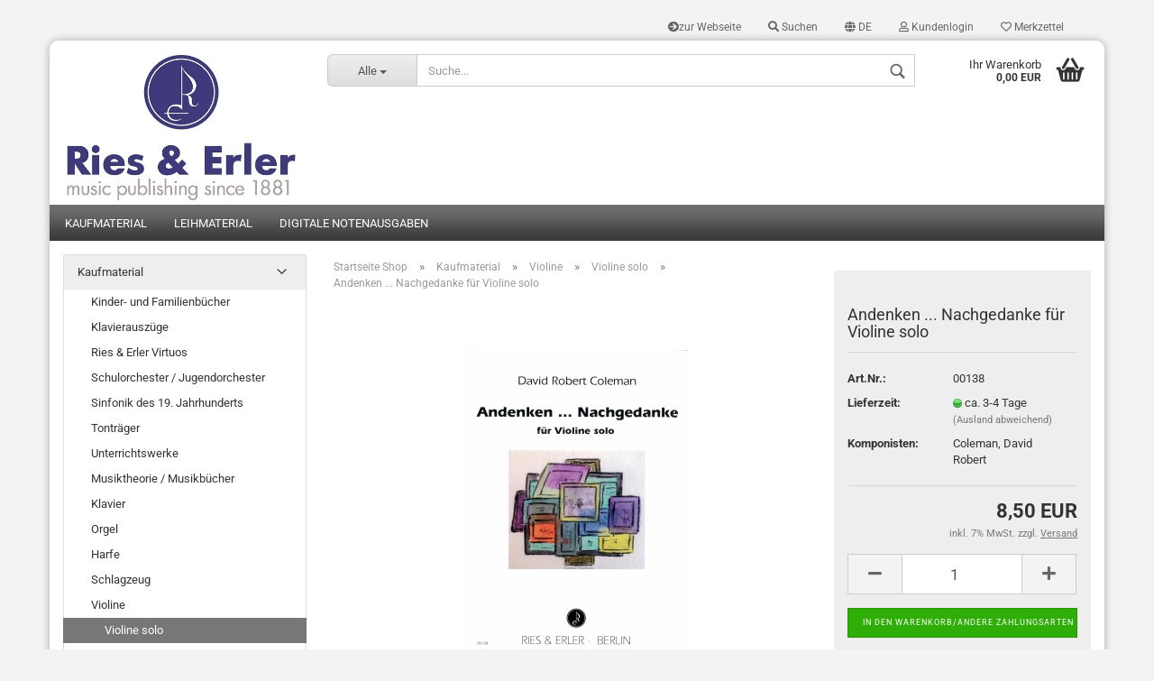

--- FILE ---
content_type: text/html; charset=utf-8
request_url: https://shop.rieserler.de/product_info.php?info=p3022_andenken---nachgedanke-fuer-violine-solo.html
body_size: 32385
content:



	<!DOCTYPE html>
	<html xmlns="http://www.w3.org/1999/xhtml" dir="ltr" lang="de">
		
			<head>
				
						
					<!--
			
					=========================================================
					Shopsoftware by Gambio GmbH (c) 2005-2019 [www.gambio.de]
					=========================================================
			
					Gambio GmbH offers you highly scalable E-Commerce-Solutions and Services.
					The Shopsoftware is redistributable under the GNU General Public License (Version 2) [http://www.gnu.org/licenses/gpl-2.0.html].
					based on: E-Commerce Engine Copyright (c) 2006 xt:Commerce, created by Mario Zanier & Guido Winger and licensed under GNU/GPL.
					Information and contribution at http://www.xt-commerce.com
			
					=========================================================
					Please visit our website: www.gambio.de
					=========================================================
			
					-->
				

                

	

                    
                
	
				
					<meta name="viewport" content="width=device-width, initial-scale=1, minimum-scale=1.0, maximum-scale=1.0, user-scalable=no" />
				
	
				
					<meta http-equiv="Content-Type" content="text/html; charset=utf-8" />
		<meta name="language" content="de" />
		<meta name="keywords" content="keywords,kommagetrennt" />
		<title>Musikverlag Ries &amp; Erler - Andenken ... Nachgedanke für Violine solo</title>
		<meta property="og:title" content="Andenken ... Nachgedanke f&uuml;r Violine solo" />
		<meta property="og:site_name" content="Musikverlag Ries &amp; Erler" />
		<meta property="og:locale" content="de_DE" />
		<meta property="og:type" content="product" />
		<meta property="og:description" content="Andenken ... Nachgedanke für Violine solo
Für Maximilian Simon
von David Robert Coleman" />
		<meta property="og:image" content="https://shop.rieserler.de/images/product_images/info_images/00138.jpg" />

				

								
									

				
					<base href="https://shop.rieserler.de/" />
				
	
				
											
							<link rel="shortcut icon" href="https://shop.rieserler.de/images/logos/favicon.ico" type="image/x-icon" />
						
									
	
				
									
	
				
											
							<link id="main-css" type="text/css" rel="stylesheet" href="templates/Honeygrid/main.min.css?bust=1768556834" />
						
									
	
				
					<meta name="robots" content="index,follow" />
		<link rel="canonical" href="https://shop.rieserler.de/product_info.php?language=de&amp;info=p3022_andenken-----nachgedanke-fuer-violine-solo.html" />
		<meta property="og:url" content="https://shop.rieserler.de/product_info.php?language=de&amp;info=p3022_andenken-----nachgedanke-fuer-violine-solo.html">
		<link rel="alternate" hreflang="x-default" href="https://shop.rieserler.de/product_info.php?language=de&amp;info=p3022_andenken-----nachgedanke-fuer-violine-solo.html" />
		<link rel="alternate" hreflang="en" href="https://shop.rieserler.de/product_info.php?language=en&amp;info=p3022_andenken-----nachgedanke-fuer-violine-solo.html" />
		<link rel="alternate" hreflang="de" href="https://shop.rieserler.de/product_info.php?language=de&amp;info=p3022_andenken-----nachgedanke-fuer-violine-solo.html" />
		
				
	
				
									
				
				
									
			
			</head>
		
		
			<body class="page-product-info"
				  data-gambio-namespace="https://shop.rieserler.de/templates/Honeygrid/assets/javascript/engine"
				  data-jse-namespace="https://shop.rieserler.de/JSEngine/build"
				  data-gambio-controller="initialize"
				  data-gambio-widget="input_number responsive_image_loader transitions header image_maps modal history dropdown core_workarounds anchor"
				  data-input_number-separator=","
					>
		
				
					
				
		




	


	
	
		<div id="outer-wrapper" >
			
				<header id="header" class="navbar">
					
					
																													
																
						





	<div id="topbar-container">
								
		
					
		
		
			<div class="navbar-topbar">
				
					<nav data-gambio-widget="menu link_crypter" data-menu-switch-element-position="false" data-menu-events='{"desktop": ["click"], "mobile": ["click"]}' data-menu-ignore-class="dropdown-menu">
						<ul class="nav navbar-nav navbar-right">

															
									<li class="navbar-topbar-item hidden-xs">
										<a title="zur Webseite" href="http://www.rieserler.de/"
																							target="_blank"
												><span class="fa fa-arrow-circle-right visble-xs-block"></span>zur Webseite</a>
									</li>
								
														
							
																	
										<li class="navbar-topbar-item topbar-search hidden-xs">
											<a href="#" title="Suchen">
												
																											
															<span class="fa fa-search"></span>
														
																									
												
												Suchen
											</a>
											
											<ul class="level_2 dropdown-menu arrow-top">
												<li class="arrow"></li>
												<li class="search-dropdown">
													






	<div class="navbar-search collapse">
		
		
						<p class="navbar-search-header dropdown-header">Suche</p>
		
		
		
			<form action="advanced_search_result.php" method="get" data-gambio-widget="live_search">
		
				<div class="navbar-search-input-group input-group">
					<div class="navbar-search-input-group-btn input-group-btn custom-dropdown" data-dropdown-trigger-change="false" data-dropdown-trigger-no-change="false">
						
						
							<button type="button" class="btn btn-default dropdown-toggle" data-toggle="dropdown" aria-haspopup="true" aria-expanded="false">
								<span class="dropdown-name">Alle</span> <span class="caret"></span>
							</button>
						
						
						
															
									<ul class="dropdown-menu">
																				
												<li><a href="#" data-rel="0">Alle</a></li>
											
																							
													<li><a href="#" data-rel="21">Kaufmaterial</a></li>
												
																							
													<li><a href="#" data-rel="22">Leihmaterial</a></li>
												
																							
													<li><a href="#" data-rel="180">Digitale Notenausgaben</a></li>
												
																														</ul>
								
													
						
						
															
									<select name="categories_id">
										<option value="0">Alle</option>
																																	
													<option value="21">Kaufmaterial</option>
												
																							
													<option value="22">Leihmaterial</option>
												
																							
													<option value="180">Digitale Notenausgaben</option>
												
																														</select>
								
													
						
					</div>
					<input type="text" name="keywords" placeholder="Suche..." class="form-control search-input" autocomplete="off" />
					
					
						<button type="submit" class="gm-search form-control-feedback"></button>
					
					
				</div>
		
				
									<input type="hidden" value="1" name="inc_subcat" />
								
				
					<div class="navbar-search-footer visible-xs-block">
						
							<button class="btn btn-primary btn-block" type="submit">
								Suche...
							</button>
						
						
							<a href="advanced_search.php" class="btn btn-default btn-block" title="Erweiterte Suche">
								Erweiterte Suche
							</a>
						
					</div>
				
				
				<div class="search-result-container"></div>
		
			</form>
		
	</div>


												</li>
											</ul>
										</li>
									
															
							
							
															
							
							
															

							
															

							
															

															<li class="dropdown navbar-topbar-item first">
									
									
																					
												<a href="#" class="dropdown-toggle" data-toggle-hover="dropdown">

													
														<span class="language-code hidden-xs">
																															
																	<span class="fa fa-globe"></span>
																
																														de
														</span>
													
													
													
														<span class="visible-xs-block"><span class="fa fa-globe"></span>&nbsp;Sprache</span>
													
												</a>
											
																			
				
									<ul class="level_2 dropdown-menu arrow-top">
										<li class="arrow"></li>
										<li>
											
												<form action="/product_info.php?info=p3022_andenken---nachgedanke-fuer-violine-solo.html" method="POST" class="form-horizontal">
													
													
																													
																<div class="form-group">
																	<label for="language-select">Sprache auswählen</label>
																	
	<select name="language" class="form-control" id="language-select">
					
				<option value="de" selected="selected">Deutsch</option>
			
					
				<option value="en">English</option>
			
			</select>

																</div>
															
																											
													
													
																											
													
													
																											
													
													
														<div class="dropdown-footer row">
															<input type="submit" class="btn btn-primary btn-block" value="Speichern" title="Speichern" />
														</div>
													
													
													<input type="hidden" name="info" value="p3022_andenken---nachgedanke-fuer-violine-solo.html"/>
					
												</form>
											
										</li>
									</ul>
								</li>
														
							
																	
										<li class="dropdown navbar-topbar-item">
											<a title="Anmeldung" href="/product_info.php?info=p3022_andenken---nachgedanke-fuer-violine-solo.html#" class="dropdown-toggle" data-toggle-hover="dropdown"><span class="fa fa-user-o"></span>&nbsp;Kundenlogin</a>
											




	<ul class="dropdown-menu dropdown-menu-login arrow-top">
		
			<li class="arrow"></li>
		
		
		
			<li class="dropdown-header hidden-xs">Kundenlogin</li>
		
		
		
			<li>
				<form action="https://shop.rieserler.de/login.php?action=process" method="post" class="form-horizontal">
					<input type="hidden" name="return_url" value="https://shop.rieserler.de/product_info.php?info=p3022_andenken---nachgedanke-fuer-violine-solo.html">
					<input type="hidden" name="return_url_hash" value="618e6e527d14ab5c74f6956fdb0a274c8095e68fa922670f3ae9fcd5e49008eb">
					
						<div class="form-group">
							<input autocomplete="username" type="email" id="box-login-dropdown-login-username" class="form-control" placeholder="E-Mail" name="email_address" />
						</div>
					
					
						<div class="form-group">
							<input autocomplete="current-password" type="password" id="box-login-dropdown-login-password" class="form-control" placeholder="Passwort" name="password" />
						</div>
					
					
						<div class="dropdown-footer row">
							
								
									<input type="submit" class="btn btn-primary btn-block" value="Anmelden" />
								
								<ul>
									
										<li>
											<a title="Konto erstellen" href="https://shop.rieserler.de/login.php">
												Konto erstellen
											</a>
										</li>
									
									
										<li>
											<a title="Passwort vergessen?" href="https://shop.rieserler.de/password_double_opt.php">
												Passwort vergessen?
											</a>
										</li>
									
								</ul>
							
	

	
						</div>
					
				</form>
			</li>
		
	</ul>


										</li>
									
															

							
																	
										<li class="navbar-topbar-item">
											<a href="https://shop.rieserler.de/wish_list.php" title="Merkzettel anzeigen"><span class="fa fa-heart-o"></span>&nbsp;Merkzettel</a>
										</li>
									
															

															
									<li class="navbar-topbar-item visible-xs">
										<a title="zur Webseite" href="http://www.rieserler.de/"
																							target="_blank"
												><span class="fa fa-arrow-circle-right"></span>&nbsp;zur Webseite</a>
									</li>
								
							
						</ul>
					</nav>
				
			</div>
		
	</div>


					
			
					
						<div class="inside">
				
							<div class="row">
					
								
																																									
									<div class="navbar-header" data-gambio-widget="mobile_menu">
																					
													
		<div id="navbar-brand" class="navbar-brand">
			<a href="https://shop.rieserler.de/" title="Musikverlag Ries &amp; Erler">
				<img class="img-responsive" src="https://shop.rieserler.de/images/logos/shop2_logo.jpg" alt="Musikverlag Ries &amp; Erler-Logo">
			</a>
		</div>
	
											
																				
											
	
	
			
	
		<button type="button" class="navbar-toggle" data-mobile_menu-target="#categories .navbar-collapse"
		        data-mobile_menu-body-class="categories-open" data-mobile_menu-toggle-content-visibility>
			<i class="gm-menu"></i>
		</button>
	
	
	
		<button type="button" class="navbar-toggle cart-icon" data-mobile_menu-location="shopping_cart.php">
			<i class="gm-cart-basket"></i>
			<span class="cart-products-count hidden">
				0
			</span>
		</button>
	
	
			
			<button type="button" class="navbar-toggle" data-mobile_menu-target=".navbar-search" data-mobile_menu-body-class="search-open"
					data-mobile_menu-toggle-content-visibility>
				<i class="gm-search"></i>
			</button>
		
	
										
									</div>
								
								
								
																			






	<div class="navbar-search collapse">
		
		
						<p class="navbar-search-header dropdown-header">Suche</p>
		
		
		
			<form action="advanced_search_result.php" method="get" data-gambio-widget="live_search">
		
				<div class="navbar-search-input-group input-group">
					<div class="navbar-search-input-group-btn input-group-btn custom-dropdown" data-dropdown-trigger-change="false" data-dropdown-trigger-no-change="false">
						
						
							<button type="button" class="btn btn-default dropdown-toggle" data-toggle="dropdown" aria-haspopup="true" aria-expanded="false">
								<span class="dropdown-name">Alle</span> <span class="caret"></span>
							</button>
						
						
						
															
									<ul class="dropdown-menu">
																				
												<li><a href="#" data-rel="0">Alle</a></li>
											
																							
													<li><a href="#" data-rel="21">Kaufmaterial</a></li>
												
																							
													<li><a href="#" data-rel="22">Leihmaterial</a></li>
												
																							
													<li><a href="#" data-rel="180">Digitale Notenausgaben</a></li>
												
																														</ul>
								
													
						
						
															
									<select name="categories_id">
										<option value="0">Alle</option>
																																	
													<option value="21">Kaufmaterial</option>
												
																							
													<option value="22">Leihmaterial</option>
												
																							
													<option value="180">Digitale Notenausgaben</option>
												
																														</select>
								
													
						
					</div>
					<input type="text" name="keywords" placeholder="Suche..." class="form-control search-input" autocomplete="off" />
					
					
						<button type="submit" class="gm-search form-control-feedback"></button>
					
					
				</div>
		
				
									<input type="hidden" value="1" name="inc_subcat" />
								
				
					<div class="navbar-search-footer visible-xs-block">
						
							<button class="btn btn-primary btn-block" type="submit">
								Suche...
							</button>
						
						
							<a href="advanced_search.php" class="btn btn-default btn-block" title="Erweiterte Suche">
								Erweiterte Suche
							</a>
						
					</div>
				
				
				<div class="search-result-container"></div>
		
			</form>
		
	</div>


																	
							
								
																	
							
								
																			
																						


	<nav id="cart-container" class="navbar-cart" data-gambio-widget="menu cart_dropdown" data-menu-switch-element-position="false">
		
			<ul class="cart-container-inner">
				
					<li>
						<a href="https://shop.rieserler.de/shopping_cart.php" class="dropdown-toggle">
							
								<i class="gm-cart-basket"></i>
								<span class="cart">
									Ihr Warenkorb<br />
									<span class="products">
										 0,00 EUR
									</span>
								</span>
							
							
																	<span class="cart-products-count hidden">
										
									</span>
															
						</a>
						
						



	<ul class="dropdown-menu arrow-top cart-dropdown cart-empty">
		
			<li class="arrow"></li>
		
	
		
					
	
		
			<li class="cart-dropdown-inside">
		
				
									
				
									
						<div class="cart-empty">
							Sie haben noch keine Artikel in Ihrem Warenkorb.
						</div>
					
								
			</li>
		
	</ul>

					</li>
				
			</ul>
		
	</nav>

										
																	
				
							</div>
							
						</div>
					
			
					
					
					



					
						<noscript>
							<div class="alert alert-danger noscript-notice">
								JavaScript ist in Ihrem Browser deaktiviert. Aktivieren Sie JavaScript, um alle Funktionen des Shops nutzen und alle Inhalte sehen zu können.
							</div>
						</noscript>
					
					
					
													
																


	<div id="categories">
		<div class="navbar-collapse collapse">
			
				<nav class="navbar-default navbar-categories" data-gambio-widget="menu">
					
						<ul class="level-1 nav navbar-nav">
															
									<li class="level-1-child" data-id="21">
										
											<a class="dropdown-toggle" href="https://shop.rieserler.de/?cat=c21_Kaufmaterial-Kaufmaterial.html" title="Kaufmaterial">
												
													Kaufmaterial
												
																							</a>
										
										
										
																					
										
									</li>
								
															
									<li class="level-1-child" data-id="22">
										
											<a class="dropdown-toggle" href="https://shop.rieserler.de/?cat=c22_Leihmaterial-Leihmaterial.html" title="Leihmaterial">
												
													Leihmaterial
												
																							</a>
										
										
										
																					
										
									</li>
								
															
									<li class="level-1-child" data-id="180">
										
											<a class="dropdown-toggle" href="https://shop.rieserler.de/?cat=c180_Digitale-Notenausgaben-Digitale-Notenausgaben.html" title="Digitale Notenausgaben">
												
													Digitale Notenausgaben
												
																							</a>
										
										
										
																					
										
									</li>
								
														
							
							
							
								<li class="dropdown dropdown-more" style="display: none">
									<a class="dropdown-toggle" href="#" title="">
										Weitere
									</a>
									<ul class="level-2 dropdown-menu ignore-menu"></ul>
								</li>
							
			
						</ul>
					
				</nav>
			
		</div>
	</div>

							
											
			
				</header>
			
		
			
				
				
		
			
				<div id="wrapper">
					<div class="row">
						
						
							<div id="main">
								<div class="main-inside">
									
										
	
			
			<div id="breadcrumb_navi" itemscope itemtype="http://schema.org/BreadcrumbList">
									<span class="breadcrumbEntry" itemprop="itemListElement" itemscope itemtype="http://schema.org/ListItem">
													<a href="https://shop.rieserler.de/" class="headerNavigation" itemprop="item">
								<span itemprop="name">Startseite Shop</span>
							</a>
												<meta itemprop="position" content="1">
					</span>
					<span class="breadcrumbSeparator"> &raquo; </span>									<span class="breadcrumbEntry" itemprop="itemListElement" itemscope itemtype="http://schema.org/ListItem">
													<a href="https://shop.rieserler.de/?cat=c21_Kaufmaterial-Kaufmaterial.html" class="headerNavigation" itemprop="item">
								<span itemprop="name">Kaufmaterial</span>
							</a>
												<meta itemprop="position" content="2">
					</span>
					<span class="breadcrumbSeparator"> &raquo; </span>									<span class="breadcrumbEntry" itemprop="itemListElement" itemscope itemtype="http://schema.org/ListItem">
													<a href="https://shop.rieserler.de/?cat=c29_Violine-Violine.html" class="headerNavigation" itemprop="item">
								<span itemprop="name">Violine</span>
							</a>
												<meta itemprop="position" content="3">
					</span>
					<span class="breadcrumbSeparator"> &raquo; </span>									<span class="breadcrumbEntry" itemprop="itemListElement" itemscope itemtype="http://schema.org/ListItem">
													<a href="https://shop.rieserler.de/?cat=c85_Violine-solo-Violine-solo.html" class="headerNavigation" itemprop="item">
								<span itemprop="name">Violine solo</span>
							</a>
												<meta itemprop="position" content="4">
					</span>
					<span class="breadcrumbSeparator"> &raquo; </span>									<span class="breadcrumbEntry" itemprop="itemListElement" itemscope itemtype="http://schema.org/ListItem">
													<link itemprop="item" href="https://shop.rieserler.de/product_info.php?info=p3022_andenken---nachgedanke-fuer-violine-solo.html">
							<span itemprop="name">Andenken ... Nachgedanke für Violine solo</span>
												<meta itemprop="position" content="5">
					</span>
												</div>
		
	

									
									
																			
									




	
		
	

			<script type="application/ld+json">
			{"@context":"http:\/\/schema.org","@type":"Product","name":"Andenken ... Nachgedanke f\u00fcr Violine solo","description":"Andenken ... Nachgedanke f&uuml;r Violine solo  F&uuml;r Maximilian Simon  von David Robert Coleman","image":["https:\/\/shop.rieserler.de\/images\/product_images\/info_images\/00138.jpg"],"itemCondition":"NewCondition","offers":{"@type":"Offer","availability":"InStock","price":"8.50","priceCurrency":"EUR","priceSpecification":{"@type":"http:\/\/schema.org\/PriceSpecification","price":"8.50","priceCurrency":"EUR","valueAddedTaxIncluded":true}},"model":"00138","sku":"00138","brand":{"@type":"Brand","name":"Coleman, David Robert"}}
		</script>
	
	<div class="product-info product-info-default row">
		
		
			
	<div id="product_image_layer">
	
		<div class="product-info-layer-image">
			<div class="product-info-image-inside">
													

	
			
	
	<div>
		<div id="product-info-layer-image" class="swiper-container" data-gambio-_widget="swiper" data-swiper-target="" data-swiper-controls="#product-info-layer-thumbnails" data-swiper-slider-options='{"breakpoints": [], "pagination": ".js-product-info-layer-image-pagination", "nextButton": ".js-product-info-layer-image-button-next", "prevButton": ".js-product-info-layer-image-button-prev", "effect": "fade", "autoplay": null, "initialSlide": ""}' >
			<div class="swiper-wrapper" >
			
				
											
															
																	

								
																			
																					
																	

								
									
			<div class="swiper-slide" >
				<div class="swiper-slide-inside ">
									
						<img class="img-responsive"
																								src="images/product_images/popup_images/00138.jpg"
								 alt="Andenken ... Nachgedanke für Violine solo"								 title="Andenken ... Nachgedanke für Violine solo"								 data-magnifier-src="images/product_images/original_images/00138.jpg"						/>
					
							</div>
			
			</div>
	
								
													
									
			</div>
			
			
				<script type="text/mustache">
					<template>
						
							{{#.}}
								<div class="swiper-slide {{className}}">
									<div class="swiper-slide-inside">
										<img {{{srcattr}}} alt="{{title}}" title="{{title}}" />
									</div>
								</div>
							{{/.}}
						
					</template>
				</script>
			
			
	</div>
	
	
			
			
	</div>
	
	
			

											</div>
		</div>
	
							
	</div>
		

		
			<div class="product-info-content col-xs-12">

				
					<div class="row">
						
						
							<div class="product-info-title-mobile  col-xs-12 visible-xs-block visible-sm-block">
								
									<span>Andenken ... Nachgedanke für Violine solo</span>
								

								
									<div>
																			</div>
								
							</div>
						

						
							
						

						
															
									<div class="product-info-stage col-xs-12 col-md-8 centered">

										
												
		<div class="product-info-image has-zoom" data-gambio-widget="image_gallery magnifier" data-magnifier-target=".magnifier-target">
			<div class="product-info-image-inside">
				

	
			
	
	<div>
		<div id="product_image_swiper" class="swiper-container" data-gambio-widget="swiper" data-swiper-target="" data-swiper-controls="#product_thumbnail_swiper, #product_thumbnail_swiper_mobile" data-swiper-slider-options='{"breakpoints": [], "pagination": ".js-product_image_swiper-pagination", "nextButton": ".js-product_image_swiper-button-next", "prevButton": ".js-product_image_swiper-button-prev", "effect": "fade", "autoplay": null}' >
			<div class="swiper-wrapper" >
			
				
											
															
																	

								
																	

								
									
			<div class="swiper-slide" >
				<div class="swiper-slide-inside ">
									
						<a
							href="images/product_images/original_images/00138.jpg"
							title="Andenken ... Nachgedanke für Violine solo"
							>
							<img class="img-responsive"
																											src="images/product_images/info_images/00138.jpg"
									 alt="Andenken ... Nachgedanke für Violine solo"									 title="Andenken ... Nachgedanke für Violine solo"									 data-magnifier-src="images/product_images/original_images/00138.jpg"							/>
						</a>
					
							</div>
			
			</div>
	
								
													
									
			</div>
			
			
				<script type="text/mustache">
					<template>
						
							{{#.}}
								<div class="swiper-slide {{className}}">
									<div class="swiper-slide-inside">
										<img {{{srcattr}}} alt="{{title}}" title="{{title}}" />
									</div>
								</div>
							{{/.}}
						
					</template>
				</script>
			
			
	</div>
	
	
			
			
	</div>
	
	
			

			</div>
		</div>
	

										

										
																					
					
									</div>
								
													
						
						
														<div class="product-info-details col-xs-12 col-md-4" data-gambio-widget="cart_handler product_min_height_fix" data-cart_handler-page="product-info">
				
								
									<div class="loading-overlay"></div>
									<div class="magnifier-overlay"></div>
									<div class="magnifier-target">
										<div class="preloader"></div>
									</div>
								

								
																	
								
								
									
								
								
								
									<form action="product_info.php?info=p3022_andenken---nachgedanke-fuer-violine-solo.html&amp;action=add_product" class="form-horizontal js-product-form product-info">
					
										
											<div class="hidden-xs hidden-sm ribbon-spacing">
												
																									
											</div>
										
										
										
											<h1 class="product-info-title-desktop  hidden-xs hidden-sm">Andenken ... Nachgedanke für Violine solo</h1>
										
					
										
																							
													<dl class="dl-horizontal">
														
																
		<dt class="col-xs-4 text-left model-number">
			Art.Nr.:
		</dt>
		<dd class="col-xs-8 model-number model-number-text">
			00138
		</dd>
	
														

														
																
		<dt class="col-xs-4 text-left">
			
				<label>
					Lieferzeit:
				</label>
			
		</dt>
		<dd class="col-xs-8">
							
					<span class="img-shipping-time">
						<img src="images/icons/status/green.png" alt="ca. 3-4 Tage" />
					</span>
				
						
				<span class="products-shipping-time-value">
					ca. 3-4 Tage
				</span>
			
							
					<a class="js-open-modal text-small" data-modal-type="iframe" data-modal-settings='{"title": "Lieferzeit:"}' href="popup_content.php?coID=1">
						(Ausland abweichend)
					</a>
				
								</dd>
	
														

														
																													
	
														
															
			
							
					
											
				
					
	
														
	<dt class="col-xs-4 text-left">Komponisten:</dt>
	<dd class="col-xs-8">Coleman, David Robert</dd>

							
														
																													

														
																													
													</dl>
												
																					
					
										
											
		

	
										
					
										
											
										
					
										
											<div class="attribute-images"></div>
										
					
										
											
	
										
					
										
																					
					
										
																					
					
										
											<div class="cart-error-msg alert alert-danger" role="alert"></div>
										
					
										
											<div class="price-container">
												
													<div class="price-calc-container" id="attributes-calc-price">

														
															
	<div class="current-price-container">
		
			 8,50 EUR
		
			</div>
	
		<p class="tax-shipping-text text-small">
			inkl. 7% MwSt. zzgl. 
				<a class="gm_shipping_link lightbox_iframe" href="popup_content.php?coID=1&amp;lightbox_mode=1" 
						target="_self" 
						data-modal-settings='{"title":"Versand", "sectionSelector": ".content_text", "bootstrapClass": "modal-lg"}'>
					<span style="text-decoration:underline">Versand</span>
		        </a>
		</p>
	

														
							
														
																															
																																	

																
																	
	<div class="row">
		<input type="hidden" name="products_id" id="products-id" value="3022" />
	
		
			<div class="input-number" data-type="float" data-stepping="1">

				
									

				
					<div class="input-group">
						<a class="btn btn-default btn-lg btn-minus"><span class="fa fa-minus"></span></a>
						<input type="text" class="form-control input-lg pull-right js-calculate-qty" value="1" id="attributes-calc-quantity" name="products_qty" />
						<a class="input-group-btn btn btn-default btn-lg btn-plus"><span class="fa fa-plus"></span></a>
					</div>
				

			</div>
		
		
		
			<div class="button-container">
				<input name="btn-add-to-cart" type="submit" class="btn btn-lg btn-buy btn-block js-btn-add-to-cart" value="In den Warenkorb/Andere Zahlungsarten" title="In den Warenkorb/Andere Zahlungsarten" />
				<button name="btn-add-to-cart-fake" onClick="void(0)" class="btn-add-to-cart-fake btn btn-lg btn-buy btn-block " value="" title="In den Warenkorb/Andere Zahlungsarten" style="display: none; margin-top: 0">In den Warenkorb/Andere Zahlungsarten</button>
			</div>
		

		
			<div class="paypal-ec-button-container"><img class="paypal-ec-button" src="https://shop.rieserler.de/images/icons/paypal/SilverBtn_DE.png" alt="PayPal ECS" data-gambio-widget="paypal_ec_button" data-paypal_ec_button-page="product" data-paypal_ec_button-redirect="false" data-paypal_ec_button-display-cart="true"/></div>
		

		
			
		

		<div class="product-info-links">
			
									
						<div class="wishlist-container">
							<a href="#" class="btn-wishlist btn btn-block btn-sm " title="Auf den Merkzettel">
								<span class="col-xs-2 btn-icon">
									<i class="fa fa-heart-o"></i> 
								</span>
								
								<span class="col-xs-10 btn-text">
									Auf den Merkzettel
								</span>
							</a>
						</div>
					
							

			
							

			
							
		</div>
		
		
			<script id="product-details-text-phrases" type="application/json">
				{
					"productsInCartSuffix": " Artikel im Warenkorb", "showCart": "Warenkorb anzeigen"
				}
			</script>
		
	</div>

																
																													
							
													</div>
												
											</div>
										
					
										
											
										
					
									</form>
								
							</div>
						
			
						
							<div class="product-info-description col-md-8" data-gambio-widget="tabs">
								



	
			

	
								

	
					
				<div class="nav-tabs-container" 
					 data-gambio-widget="tabs">
			
					<!-- Nav tabs -->
					
						<ul class="nav nav-tabs">
							
																	
										<li class="active">
											<a href="#" title="Beschreibung" onclick="return false">
												Beschreibung
											</a>
										</li>
									
															
							
							
															

							
															
							
							
															
						</ul>
					
			
					<!-- Tab panes -->
					
						<div class="tab-content">
							
																	
										<div class="tab-pane active">
											
												<div class="tab-heading">
													<a href="#" onclick="return false">Beschreibung</a>
												</div>
											

											
												<div class="tab-body active">
													Andenken ... Nachgedanke f&uuml;r Violine solo<br />
<em>F&uuml;r Maximilian Simon</em><br />
von David Robert Coleman

													
														
	
													
												</div>
											
										</div>
									
															
							
							
															

							
															
							
							
															
						</div>
					
				</div>
			
			

							</div>
						
			
						
													
			
						
							<div class="product-info-share col-md-8">
															</div>
						
			
						
													
			
					</div><!-- // .row -->
				
			</div><!-- // .product-info-content -->
		
	
		
			<div class="product-info-listings col-xs-12 clearfix" data-gambio-widget="product_hover">
				
	
		
	

	
		
	
	
	
		
	
	
	
		
	
	
	
		
	
	
	
			
	
	
			
			</div>
		
	
	</div><!-- // .product-info -->


								</div>
							</div>
						
			
						
							<aside id="left">
								
																			<div id="gm_box_pos_1" class="gm_box_container">


	<div class="box box-categories panel panel-default">
		<nav class="navbar-categories-left"
			 data-gambio-widget="menu"
			 data-menu-menu-type="vertical"
			 data-menu-unfold-level="0"
			 data-menu-accordion="true"
			 data-menu-show-all-link="false"
		>

			
				<ul class="level-1 nav">
					

					
													<li class="dropdown open level-1-child"
								data-id="21">
								<a class="dropdown-toggle "
								   href="https://shop.rieserler.de/?cat=c21_Kaufmaterial-Kaufmaterial.html"
								   title="Kaufmaterial">
																		Kaufmaterial								</a>

																	<ul data-level="2" class="level-2 dropdown-menu dropdown-menu-child">
										<li class="enter-category">
											<a class="dropdown-toggle"
											   href="https://shop.rieserler.de/?cat=c21_Kaufmaterial-Kaufmaterial.html"
											   title="Kaufmaterial">Kaufmaterial anzeigen</a>
										</li>

										
													<li class="level-2-child"
								data-id="179">
								<a class="dropdown-toggle "
								   href="https://shop.rieserler.de/?cat=c179_Kinder--und-Familienbuecher-Kinderbuecher.html"
								   title="Kinder- und Familienbücher">
																		Kinder- und Familienbücher								</a>

								
							</li>
													<li class="level-2-child"
								data-id="188">
								<a class="dropdown-toggle "
								   href="https://shop.rieserler.de/?cat=c188_Klavierauszuege-klavierauszuege.html"
								   title="Klavierauszüge">
																		Klavierauszüge								</a>

								
							</li>
													<li class="level-2-child"
								data-id="187">
								<a class="dropdown-toggle "
								   href="https://shop.rieserler.de/?cat=c187_Ries---Erler-Virtuos-ries-erler-virtuos.html"
								   title="Ries &amp; Erler Virtuos">
																		Ries &amp; Erler Virtuos								</a>

								
							</li>
													<li class="level-2-child"
								data-id="227">
								<a class="dropdown-toggle "
								   href="https://shop.rieserler.de/?cat=c227_Schulorchester---Jugendorchester-schul-jugendorchesterkonzerte.html"
								   title="Schulorchester / Jugendorchester">
																		Schulorchester / Jugendorchester								</a>

								
							</li>
													<li class="level-2-child"
								data-id="186">
								<a class="dropdown-toggle "
								   href="https://shop.rieserler.de/?cat=c186_Sinfonik-des-19--Jahrhunderts-sinfonik-des-19-jahrhunderts.html"
								   title="Sinfonik des 19. Jahrhunderts">
																		Sinfonik des 19. Jahrhunderts								</a>

								
							</li>
													<li class="level-2-child"
								data-id="172">
								<a class="dropdown-toggle "
								   href="https://shop.rieserler.de/?cat=c172_Tontraeger-Tontraeger.html"
								   title="Tonträger">
																		Tonträger								</a>

								
							</li>
													<li class="dropdown level-2-child"
								data-id="23">
								<a class="dropdown-toggle "
								   href="https://shop.rieserler.de/?cat=c23_Unterrichtswerke-Unterrichtswerke.html"
								   title="Unterrichtswerke">
																		Unterrichtswerke								</a>

																	<ul data-level="2" class="level-3 dropdown-menu dropdown-menu-child">
										<li class="enter-category">
											<a class="dropdown-toggle"
											   href="https://shop.rieserler.de/?cat=c23_Unterrichtswerke-Unterrichtswerke.html"
											   title="Unterrichtswerke">Unterrichtswerke anzeigen</a>
										</li>

										
													<li class="level-3-child"
								data-id="174">
								<a class="dropdown-toggle "
								   href="https://shop.rieserler.de/?cat=c174_Baglama-Baglama.html"
								   title="Baglama">
																		Baglama								</a>

								
							</li>
													<li class="level-3-child"
								data-id="171">
								<a class="dropdown-toggle "
								   href="https://shop.rieserler.de/?cat=c171_Marimba--Vibraphon-Marimba--Vibraphon.html"
								   title="Marimba-/Vibraphon">
																		Marimba-/Vibraphon								</a>

								
							</li>
													<li class="level-3-child"
								data-id="78">
								<a class="dropdown-toggle "
								   href="https://shop.rieserler.de/?cat=c78_Klavier-Klavier-78.html"
								   title="Klavier">
																		Klavier								</a>

								
							</li>
													<li class="level-3-child"
								data-id="79">
								<a class="dropdown-toggle "
								   href="https://shop.rieserler.de/?cat=c79_Violine-Violine-79.html"
								   title="Violine">
																		Violine								</a>

								
							</li>
													<li class="level-3-child"
								data-id="80">
								<a class="dropdown-toggle "
								   href="https://shop.rieserler.de/?cat=c80_Kontrabass-Kontrabass-80.html"
								   title="Kontrabass">
																		Kontrabass								</a>

								
							</li>
													<li class="level-3-child"
								data-id="81">
								<a class="dropdown-toggle "
								   href="https://shop.rieserler.de/?cat=c81_Gesang-Gesang-81.html"
								   title="Gesang">
																		Gesang								</a>

								
							</li>
													<li class="level-3-child"
								data-id="160">
								<a class="dropdown-toggle "
								   href="https://shop.rieserler.de/?cat=c160_Viola-Viola-160.html"
								   title="Viola">
																		Viola								</a>

								
							</li>
													<li class="level-3-child"
								data-id="161">
								<a class="dropdown-toggle "
								   href="https://shop.rieserler.de/?cat=c161_Violoncello-Violoncello-161.html"
								   title="Violoncello">
																		Violoncello								</a>

								
							</li>
											
									</ul>
								
							</li>
													<li class="dropdown level-2-child"
								data-id="24">
								<a class="dropdown-toggle "
								   href="https://shop.rieserler.de/?cat=c24_Musiktheorie---Musikbuecher-Musiktheorie---Musikbuecher.html"
								   title="Musiktheorie / Musikbücher">
																		Musiktheorie / Musikbücher								</a>

																	<ul data-level="2" class="level-3 dropdown-menu dropdown-menu-child">
										<li class="enter-category">
											<a class="dropdown-toggle"
											   href="https://shop.rieserler.de/?cat=c24_Musiktheorie---Musikbuecher-Musiktheorie---Musikbuecher.html"
											   title="Musiktheorie / Musikbücher">Musiktheorie / Musikbücher anzeigen</a>
										</li>

										
													<li class="level-3-child"
								data-id="139">
								<a class="dropdown-toggle "
								   href="https://shop.rieserler.de/?cat=c139_Musiktheorie---Musikbuecher-Musiktheorie---Musikbuecher-139.html"
								   title="Musiktheorie / Musikbücher">
																		Musiktheorie / Musikbücher								</a>

								
							</li>
													<li class="level-3-child"
								data-id="140">
								<a class="dropdown-toggle "
								   href="https://shop.rieserler.de/?cat=c140_Textbuecher-Textbuecher.html"
								   title="Textbücher">
																		Textbücher								</a>

								
							</li>
											
									</ul>
								
							</li>
													<li class="dropdown level-2-child"
								data-id="25">
								<a class="dropdown-toggle "
								   href="https://shop.rieserler.de/?cat=c25_Klavier-Klavier.html"
								   title="Klavier">
																		Klavier								</a>

																	<ul data-level="2" class="level-3 dropdown-menu dropdown-menu-child">
										<li class="enter-category">
											<a class="dropdown-toggle"
											   href="https://shop.rieserler.de/?cat=c25_Klavier-Klavier.html"
											   title="Klavier">Klavier anzeigen</a>
										</li>

										
													<li class="level-3-child"
								data-id="82">
								<a class="dropdown-toggle "
								   href="https://shop.rieserler.de/?cat=c82_Klavier-zu-zwei-Haenden-Klavier-zu-zwei-Haenden.html"
								   title="Klavier zu zwei Händen">
																		Klavier zu zwei Händen								</a>

								
							</li>
													<li class="level-3-child"
								data-id="83">
								<a class="dropdown-toggle "
								   href="https://shop.rieserler.de/?cat=c83_Klavier-zu-vier-Haenden-Klavier-zu-vier-Haenden.html"
								   title="Klavier zu vier Händen">
																		Klavier zu vier Händen								</a>

								
							</li>
													<li class="level-3-child"
								data-id="84">
								<a class="dropdown-toggle "
								   href="https://shop.rieserler.de/?cat=c84_Zwei-Klaviere-zu-vier-Haenden-Zwei-Klaviere-zu-vier-Haenden.html"
								   title="Zwei Klaviere zu vier Händen">
																		Zwei Klaviere zu vier Händen								</a>

								
							</li>
											
									</ul>
								
							</li>
													<li class="level-2-child"
								data-id="26">
								<a class="dropdown-toggle "
								   href="https://shop.rieserler.de/?cat=c26_Orgel-Orgel.html"
								   title="Orgel">
																		Orgel								</a>

								
							</li>
													<li class="level-2-child"
								data-id="27">
								<a class="dropdown-toggle "
								   href="https://shop.rieserler.de/?cat=c27_Harfe-Harfe.html"
								   title="Harfe">
																		Harfe								</a>

								
							</li>
													<li class="level-2-child"
								data-id="28">
								<a class="dropdown-toggle "
								   href="https://shop.rieserler.de/?cat=c28_Schlagzeug-Schlagzeug.html"
								   title="Schlagzeug">
																		Schlagzeug								</a>

								
							</li>
													<li class="dropdown open level-2-child"
								data-id="29">
								<a class="dropdown-toggle "
								   href="https://shop.rieserler.de/?cat=c29_Violine-Violine.html"
								   title="Violine">
																		Violine								</a>

																	<ul data-level="2" class="level-3 dropdown-menu dropdown-menu-child">
										<li class="enter-category">
											<a class="dropdown-toggle"
											   href="https://shop.rieserler.de/?cat=c29_Violine-Violine.html"
											   title="Violine">Violine anzeigen</a>
										</li>

										
													<li class="level-3-child active"
								data-id="85">
								<a class="dropdown-toggle "
								   href="https://shop.rieserler.de/?cat=c85_Violine-solo-Violine-solo.html"
								   title="Violine solo">
																		Violine solo								</a>

								
							</li>
													<li class="level-3-child"
								data-id="86">
								<a class="dropdown-toggle "
								   href="https://shop.rieserler.de/?cat=c86_Violine-und-Klavier-Violine-und-Klavier.html"
								   title="Violine und Klavier">
																		Violine und Klavier								</a>

								
							</li>
													<li class="level-3-child"
								data-id="87">
								<a class="dropdown-toggle "
								   href="https://shop.rieserler.de/?cat=c87_Zwei-Violinen-Zwei-Violinen.html"
								   title="Zwei Violinen">
																		Zwei Violinen								</a>

								
							</li>
											
									</ul>
								
							</li>
													<li class="dropdown level-2-child"
								data-id="30">
								<a class="dropdown-toggle "
								   href="https://shop.rieserler.de/?cat=c30_Viola-Viola.html"
								   title="Viola">
																		Viola								</a>

																	<ul data-level="2" class="level-3 dropdown-menu dropdown-menu-child">
										<li class="enter-category">
											<a class="dropdown-toggle"
											   href="https://shop.rieserler.de/?cat=c30_Viola-Viola.html"
											   title="Viola">Viola anzeigen</a>
										</li>

										
													<li class="level-3-child"
								data-id="88">
								<a class="dropdown-toggle "
								   href="https://shop.rieserler.de/?cat=c88_Viola-solo-Viola-solo.html"
								   title="Viola solo">
																		Viola solo								</a>

								
							</li>
													<li class="level-3-child"
								data-id="89">
								<a class="dropdown-toggle "
								   href="https://shop.rieserler.de/?cat=c89_Viola-und-Klavier-Orgel-Harfe-Viola-und-Klavier-Orgel-Harfe.html"
								   title="Viola und Klavier/Orgel/Harfe">
																		Viola und Klavier/Orgel/Harfe								</a>

								
							</li>
											
									</ul>
								
							</li>
													<li class="dropdown level-2-child"
								data-id="31">
								<a class="dropdown-toggle "
								   href="https://shop.rieserler.de/?cat=c31_Viola-da-gamba-Viola-da-gamba.html"
								   title="Viola da gamba">
																		Viola da gamba								</a>

																	<ul data-level="2" class="level-3 dropdown-menu dropdown-menu-child">
										<li class="enter-category">
											<a class="dropdown-toggle"
											   href="https://shop.rieserler.de/?cat=c31_Viola-da-gamba-Viola-da-gamba.html"
											   title="Viola da gamba">Viola da gamba anzeigen</a>
										</li>

										
													<li class="level-3-child"
								data-id="91">
								<a class="dropdown-toggle "
								   href="https://shop.rieserler.de/?cat=c91_Viola-da-gamba-solo-Viola-da-gamba-solo.html"
								   title="Viola da gamba solo">
																		Viola da gamba solo								</a>

								
							</li>
											
									</ul>
								
							</li>
													<li class="dropdown level-2-child"
								data-id="32">
								<a class="dropdown-toggle "
								   href="https://shop.rieserler.de/?cat=c32_Violoncello-Violoncello.html"
								   title="Violoncello">
																		Violoncello								</a>

																	<ul data-level="2" class="level-3 dropdown-menu dropdown-menu-child">
										<li class="enter-category">
											<a class="dropdown-toggle"
											   href="https://shop.rieserler.de/?cat=c32_Violoncello-Violoncello.html"
											   title="Violoncello">Violoncello anzeigen</a>
										</li>

										
													<li class="level-3-child"
								data-id="90">
								<a class="dropdown-toggle "
								   href="https://shop.rieserler.de/?cat=c90_Violoncello-solo-Violoncello-solo.html"
								   title="Violoncello solo">
																		Violoncello solo								</a>

								
							</li>
													<li class="level-3-child"
								data-id="92">
								<a class="dropdown-toggle "
								   href="https://shop.rieserler.de/?cat=c92_Violoncello-und-Klavier-Violoncello-und-Klavier.html"
								   title="Violoncello und Klavier">
																		Violoncello und Klavier								</a>

								
							</li>
													<li class="level-3-child"
								data-id="93">
								<a class="dropdown-toggle "
								   href="https://shop.rieserler.de/?cat=c93_Zwei-und-mehr-Violoncelli-Zwei-und-mehr-Violoncelli.html"
								   title="Zwei und mehr Violoncelli">
																		Zwei und mehr Violoncelli								</a>

								
							</li>
											
									</ul>
								
							</li>
													<li class="dropdown level-2-child"
								data-id="33">
								<a class="dropdown-toggle "
								   href="https://shop.rieserler.de/?cat=c33_Kontrabass-Kontrabass.html"
								   title="Kontrabass">
																		Kontrabass								</a>

																	<ul data-level="2" class="level-3 dropdown-menu dropdown-menu-child">
										<li class="enter-category">
											<a class="dropdown-toggle"
											   href="https://shop.rieserler.de/?cat=c33_Kontrabass-Kontrabass.html"
											   title="Kontrabass">Kontrabass anzeigen</a>
										</li>

										
													<li class="level-3-child"
								data-id="176">
								<a class="dropdown-toggle "
								   href="https://shop.rieserler.de/?cat=c176_Zwei-und-mehr-Kontrabaesse-Zwei-und-mehr-Kontrabaesse.html"
								   title="Zwei und mehr Kontrabässe">
																		Zwei und mehr Kontrabässe								</a>

								
							</li>
													<li class="level-3-child"
								data-id="94">
								<a class="dropdown-toggle "
								   href="https://shop.rieserler.de/?cat=c94_Kontrabass-solo-Kontrabass-solo.html"
								   title="Kontrabass solo">
																		Kontrabass solo								</a>

								
							</li>
													<li class="level-3-child"
								data-id="95">
								<a class="dropdown-toggle "
								   href="https://shop.rieserler.de/?cat=c95_Kontrabass-und-Klavier-Kontrabass-und-Klavier.html"
								   title="Kontrabass und Klavier">
																		Kontrabass und Klavier								</a>

								
							</li>
													<li class="level-3-child"
								data-id="96">
								<a class="dropdown-toggle "
								   href="https://shop.rieserler.de/?cat=c96_Vier-Kontrabaesse-Vier-Kontrabaesse.html"
								   title="Vier Kontrabässe">
																		Vier Kontrabässe								</a>

								
							</li>
													<li class="level-3-child"
								data-id="97">
								<a class="dropdown-toggle "
								   href="https://shop.rieserler.de/?cat=c97_Kontrabass-und-Gitarre-Vl--Vc--Kontrabass-und-Gitarre-Vl--Vc-.html"
								   title="Kontrabass und Gitarre/Vl./Vc.">
																		Kontrabass und Gitarre/Vl./Vc.								</a>

								
							</li>
											
									</ul>
								
							</li>
													<li class="dropdown level-2-child"
								data-id="34">
								<a class="dropdown-toggle "
								   href="https://shop.rieserler.de/?cat=c34_Floete-Floete.html"
								   title="Flöte">
																		Flöte								</a>

																	<ul data-level="2" class="level-3 dropdown-menu dropdown-menu-child">
										<li class="enter-category">
											<a class="dropdown-toggle"
											   href="https://shop.rieserler.de/?cat=c34_Floete-Floete.html"
											   title="Flöte">Flöte anzeigen</a>
										</li>

										
													<li class="level-3-child"
								data-id="98">
								<a class="dropdown-toggle "
								   href="https://shop.rieserler.de/?cat=c98_Floete-solo-Floete-solo.html"
								   title="Flöte solo">
																		Flöte solo								</a>

								
							</li>
													<li class="level-3-child"
								data-id="99">
								<a class="dropdown-toggle "
								   href="https://shop.rieserler.de/?cat=c99_Floete-Blockfloete-und-Klavier-Cembalo-Gitarre-Viola-Floete-Blockfloete-und-Klavier-Cembalo-Gitarre-Viola.html"
								   title="Flöte/Blockflöte und Klavier/Cembalo/Gitarre/Viola">
																		Flöte/Blockflöte und Klavier/Cembalo/Gitarre/Viola								</a>

								
							</li>
													<li class="level-3-child"
								data-id="100">
								<a class="dropdown-toggle "
								   href="https://shop.rieserler.de/?cat=c100_Zwei-drei-Floeten-Zwei-drei-Floeten.html"
								   title="Zwei/drei Flöten">
																		Zwei/drei Flöten								</a>

								
							</li>
											
									</ul>
								
							</li>
													<li class="dropdown level-2-child"
								data-id="35">
								<a class="dropdown-toggle "
								   href="https://shop.rieserler.de/?cat=c35_Oboe-d-amore-Oboe-d-amore.html"
								   title="Oboe d'amore">
																		Oboe d'amore								</a>

																	<ul data-level="2" class="level-3 dropdown-menu dropdown-menu-child">
										<li class="enter-category">
											<a class="dropdown-toggle"
											   href="https://shop.rieserler.de/?cat=c35_Oboe-d-amore-Oboe-d-amore.html"
											   title="Oboe d'amore">Oboe d'amore anzeigen</a>
										</li>

										
													<li class="level-3-child"
								data-id="101">
								<a class="dropdown-toggle "
								   href="https://shop.rieserler.de/?cat=c101_Oboe-d-amore-solo-Oboe-d-amore-solo.html"
								   title="Oboe d`amore solo">
																		Oboe d`amore solo								</a>

								
							</li>
											
									</ul>
								
							</li>
													<li class="level-2-child"
								data-id="36">
								<a class="dropdown-toggle "
								   href="https://shop.rieserler.de/?cat=c36_Oboe-Oboe.html"
								   title="Oboe">
																		Oboe								</a>

								
							</li>
													<li class="level-2-child"
								data-id="37">
								<a class="dropdown-toggle "
								   href="https://shop.rieserler.de/?cat=c37_Klarinette-Klarinette.html"
								   title="Klarinette">
																		Klarinette								</a>

								
							</li>
													<li class="level-2-child"
								data-id="38">
								<a class="dropdown-toggle "
								   href="https://shop.rieserler.de/?cat=c38_Fagott-Fagott.html"
								   title="Fagott">
																		Fagott								</a>

								
							</li>
													<li class="dropdown level-2-child"
								data-id="39">
								<a class="dropdown-toggle "
								   href="https://shop.rieserler.de/?cat=c39_Saxophon-Saxophon.html"
								   title="Saxophon">
																		Saxophon								</a>

																	<ul data-level="2" class="level-3 dropdown-menu dropdown-menu-child">
										<li class="enter-category">
											<a class="dropdown-toggle"
											   href="https://shop.rieserler.de/?cat=c39_Saxophon-Saxophon.html"
											   title="Saxophon">Saxophon anzeigen</a>
										</li>

										
													<li class="level-3-child"
								data-id="102">
								<a class="dropdown-toggle "
								   href="https://shop.rieserler.de/?cat=c102_Saxophon-solo-Saxophon-solo.html"
								   title="Saxophon solo">
																		Saxophon solo								</a>

								
							</li>
													<li class="level-3-child"
								data-id="103">
								<a class="dropdown-toggle "
								   href="https://shop.rieserler.de/?cat=c103_Saxophon-und-Klavier-Saxophon-und-Klavier.html"
								   title="Saxophon und Klavier">
																		Saxophon und Klavier								</a>

								
							</li>
													<li class="level-3-child"
								data-id="104">
								<a class="dropdown-toggle "
								   href="https://shop.rieserler.de/?cat=c104_Zwei-drei-Saxophone-Zwei-drei-Saxophone.html"
								   title="Zwei/drei Saxophone">
																		Zwei/drei Saxophone								</a>

								
							</li>
													<li class="level-3-child"
								data-id="105">
								<a class="dropdown-toggle "
								   href="https://shop.rieserler.de/?cat=c105_Saxophon-u--Orgel-Harfe-Schlagzeug-Gitarre-Streichquartett-Violine-Gesang-Saxophon-u--Orgel-Harfe-Schlagzeug-Gitarre-Streichquartett-Violine-Gesang.html"
								   title="Saxophon u. Orgel/Harfe/Schlagzeug/Gitarre/Streichquartett/Violine/Gesang">
																		Saxophon u. Orgel/Harfe/Schlagzeug/Gitarre/Streichquartett/Violine/Gesang								</a>

								
							</li>
													<li class="level-3-child"
								data-id="106">
								<a class="dropdown-toggle "
								   href="https://shop.rieserler.de/?cat=c106_Saxophon-Quartett-Saxophon-Quartett.html"
								   title="Saxophon-Quartett">
																		Saxophon-Quartett								</a>

								
							</li>
													<li class="level-3-child"
								data-id="107">
								<a class="dropdown-toggle "
								   href="https://shop.rieserler.de/?cat=c107_Saxophonorchester-Saxophonorchester.html"
								   title="Saxophonorchester">
																		Saxophonorchester								</a>

								
							</li>
											
									</ul>
								
							</li>
													<li class="dropdown level-2-child"
								data-id="40">
								<a class="dropdown-toggle "
								   href="https://shop.rieserler.de/?cat=c40_Horn-Horn.html"
								   title="Horn">
																		Horn								</a>

																	<ul data-level="2" class="level-3 dropdown-menu dropdown-menu-child">
										<li class="enter-category">
											<a class="dropdown-toggle"
											   href="https://shop.rieserler.de/?cat=c40_Horn-Horn.html"
											   title="Horn">Horn anzeigen</a>
										</li>

										
													<li class="level-3-child"
								data-id="226">
								<a class="dropdown-toggle "
								   href="https://shop.rieserler.de/?cat=c226_Horn-solo-horn-solo.html"
								   title="Horn solo">
																		Horn solo								</a>

								
							</li>
													<li class="level-3-child"
								data-id="225">
								<a class="dropdown-toggle "
								   href="https://shop.rieserler.de/?cat=c225_Horn-und-Klavier-horn-und-klavier.html"
								   title="Horn und Klavier">
																		Horn und Klavier								</a>

								
							</li>
											
									</ul>
								
							</li>
													<li class="level-2-child"
								data-id="41">
								<a class="dropdown-toggle "
								   href="https://shop.rieserler.de/?cat=c41_Trompete-Trompete.html"
								   title="Trompete">
																		Trompete								</a>

								
							</li>
													<li class="level-2-child"
								data-id="42">
								<a class="dropdown-toggle "
								   href="https://shop.rieserler.de/?cat=c42_Posaune-Posaune.html"
								   title="Posaune">
																		Posaune								</a>

								
							</li>
													<li class="dropdown level-2-child"
								data-id="43">
								<a class="dropdown-toggle "
								   href="https://shop.rieserler.de/?cat=c43_Tuba-Tuba.html"
								   title="Tuba">
																		Tuba								</a>

																	<ul data-level="2" class="level-3 dropdown-menu dropdown-menu-child">
										<li class="enter-category">
											<a class="dropdown-toggle"
											   href="https://shop.rieserler.de/?cat=c43_Tuba-Tuba.html"
											   title="Tuba">Tuba anzeigen</a>
										</li>

										
													<li class="level-3-child"
								data-id="108">
								<a class="dropdown-toggle "
								   href="https://shop.rieserler.de/?cat=c108_Basstuba-und-Klavier-Basstuba-und-Klavier.html"
								   title="Basstuba und Klavier">
																		Basstuba und Klavier								</a>

								
							</li>
											
									</ul>
								
							</li>
													<li class="dropdown level-2-child"
								data-id="44">
								<a class="dropdown-toggle "
								   href="https://shop.rieserler.de/?cat=c44_Blockfloete-Blockfloete.html"
								   title="Blockflöte">
																		Blockflöte								</a>

																	<ul data-level="2" class="level-3 dropdown-menu dropdown-menu-child">
										<li class="enter-category">
											<a class="dropdown-toggle"
											   href="https://shop.rieserler.de/?cat=c44_Blockfloete-Blockfloete.html"
											   title="Blockflöte">Blockflöte anzeigen</a>
										</li>

										
													<li class="level-3-child"
								data-id="109">
								<a class="dropdown-toggle "
								   href="https://shop.rieserler.de/?cat=c109_Blockfloete-Blockfloete-109.html"
								   title="Blockflöte">
																		Blockflöte								</a>

								
							</li>
													<li class="level-3-child"
								data-id="110">
								<a class="dropdown-toggle "
								   href="https://shop.rieserler.de/?cat=c110_-Block-Floete-und-verschiedene-Instrumente--Block-Floete-und-verschiedene-Instrumente.html"
								   title="(Block)Flöte und verschiedene Instrumente">
																		(Block)Flöte und verschiedene Instrumente								</a>

								
							</li>
											
									</ul>
								
							</li>
													<li class="dropdown level-2-child"
								data-id="45">
								<a class="dropdown-toggle "
								   href="https://shop.rieserler.de/?cat=c45_Gitarre-Gitarre.html"
								   title="Gitarre">
																		Gitarre								</a>

																	<ul data-level="2" class="level-3 dropdown-menu dropdown-menu-child">
										<li class="enter-category">
											<a class="dropdown-toggle"
											   href="https://shop.rieserler.de/?cat=c45_Gitarre-Gitarre.html"
											   title="Gitarre">Gitarre anzeigen</a>
										</li>

										
													<li class="level-3-child"
								data-id="170">
								<a class="dropdown-toggle "
								   href="https://shop.rieserler.de/?cat=c170_Zwei-Gitarren-Zwei-Gitarren.html"
								   title="Zwei Gitarren">
																		Zwei Gitarren								</a>

								
							</li>
													<li class="level-3-child"
								data-id="111">
								<a class="dropdown-toggle "
								   href="https://shop.rieserler.de/?cat=c111_Gitarre-solo-Gitarre-solo.html"
								   title="Gitarre solo">
																		Gitarre solo								</a>

								
							</li>
													<li class="level-3-child"
								data-id="112">
								<a class="dropdown-toggle "
								   href="https://shop.rieserler.de/?cat=c112_Drei-Gitarren-oder-Gitarrenorchester-Drei-Gitarren-oder-Gitarrenorchester.html"
								   title="Drei Gitarren oder Gitarrenorchester">
																		Drei Gitarren oder Gitarrenorchester								</a>

								
							</li>
													<li class="level-3-child"
								data-id="113">
								<a class="dropdown-toggle "
								   href="https://shop.rieserler.de/?cat=c113_Gitarre-und-Violoncello-Gitarre-und-Violoncello.html"
								   title="Gitarre und Violoncello">
																		Gitarre und Violoncello								</a>

								
							</li>
											
									</ul>
								
							</li>
													<li class="dropdown level-2-child"
								data-id="168">
								<a class="dropdown-toggle "
								   href="https://shop.rieserler.de/?cat=c168_Kammermusik-Kammermusik-168.html"
								   title="Kammermusik">
																		Kammermusik								</a>

																	<ul data-level="2" class="level-3 dropdown-menu dropdown-menu-child">
										<li class="enter-category">
											<a class="dropdown-toggle"
											   href="https://shop.rieserler.de/?cat=c168_Kammermusik-Kammermusik-168.html"
											   title="Kammermusik">Kammermusik anzeigen</a>
										</li>

										
													<li class="level-3-child"
								data-id="46">
								<a class="dropdown-toggle "
								   href="https://shop.rieserler.de/?cat=c46_Kammermusik-Kammermusik.html"
								   title="Kammermusik">
																		Kammermusik								</a>

								
							</li>
													<li class="level-3-child"
								data-id="169">
								<a class="dropdown-toggle "
								   href="https://shop.rieserler.de/?cat=c169_Kammermusik-Dublette-Kammermusik-Dublette.html"
								   title="Kammermusik Dublette">
																		Kammermusik Dublette								</a>

								
							</li>
											
									</ul>
								
							</li>
													<li class="dropdown level-2-child"
								data-id="47">
								<a class="dropdown-toggle "
								   href="https://shop.rieserler.de/?cat=c47_Streichorchester-Streichorchester.html"
								   title="Streichorchester">
																		Streichorchester								</a>

																	<ul data-level="2" class="level-3 dropdown-menu dropdown-menu-child">
										<li class="enter-category">
											<a class="dropdown-toggle"
											   href="https://shop.rieserler.de/?cat=c47_Streichorchester-Streichorchester.html"
											   title="Streichorchester">Streichorchester anzeigen</a>
										</li>

										
													<li class="level-3-child"
								data-id="163">
								<a class="dropdown-toggle "
								   href="https://shop.rieserler.de/?cat=c163_Streichorchester-Streichorchester-163.html"
								   title="Streichorchester">
																		Streichorchester								</a>

								
							</li>
													<li class="level-3-child"
								data-id="164">
								<a class="dropdown-toggle "
								   href="https://shop.rieserler.de/?cat=c164_Streichorchester-Dublette-Streichorchester-Dublette.html"
								   title="Streichorchester Dublette">
																		Streichorchester Dublette								</a>

								
							</li>
											
									</ul>
								
							</li>
													<li class="level-2-child"
								data-id="48">
								<a class="dropdown-toggle "
								   href="https://shop.rieserler.de/?cat=c48_Zupforchester-Zupforchester.html"
								   title="Zupforchester">
																		Zupforchester								</a>

								
							</li>
													<li class="level-2-child"
								data-id="49">
								<a class="dropdown-toggle "
								   href="https://shop.rieserler.de/?cat=c49_Blasorchester-Blasorchester.html"
								   title="Blasorchester">
																		Blasorchester								</a>

								
							</li>
													<li class="dropdown level-2-child"
								data-id="50">
								<a class="dropdown-toggle "
								   href="https://shop.rieserler.de/?cat=c50_Gesang-Gesang.html"
								   title="Gesang">
																		Gesang								</a>

																	<ul data-level="2" class="level-3 dropdown-menu dropdown-menu-child">
										<li class="enter-category">
											<a class="dropdown-toggle"
											   href="https://shop.rieserler.de/?cat=c50_Gesang-Gesang.html"
											   title="Gesang">Gesang anzeigen</a>
										</li>

										
													<li class="level-3-child"
								data-id="114">
								<a class="dropdown-toggle "
								   href="https://shop.rieserler.de/?cat=c114_Gesang-und-Klavier-Gesang-und-Klavier.html"
								   title="Gesang und Klavier">
																		Gesang und Klavier								</a>

								
							</li>
													<li class="level-3-child"
								data-id="115">
								<a class="dropdown-toggle "
								   href="https://shop.rieserler.de/?cat=c115_Gesang-mit-verschiedenen-Instrumenten-Gesang-mit-verschiedenen-Instrumenten.html"
								   title="Gesang mit verschiedenen Instrumenten">
																		Gesang mit verschiedenen Instrumenten								</a>

								
							</li>
													<li class="level-3-child"
								data-id="116">
								<a class="dropdown-toggle "
								   href="https://shop.rieserler.de/?cat=c116_Duette-Duette.html"
								   title="Duette">
																		Duette								</a>

								
							</li>
											
									</ul>
								
							</li>
													<li class="level-2-child"
								data-id="51">
								<a class="dropdown-toggle "
								   href="https://shop.rieserler.de/?cat=c51_Maennerchor-Maennerchor.html"
								   title="Männerchor">
																		Männerchor								</a>

								
							</li>
													<li class="level-2-child"
								data-id="52">
								<a class="dropdown-toggle "
								   href="https://shop.rieserler.de/?cat=c52_Frauenchor-Frauenchor.html"
								   title="Frauenchor">
																		Frauenchor								</a>

								
							</li>
													<li class="level-2-child"
								data-id="53">
								<a class="dropdown-toggle "
								   href="https://shop.rieserler.de/?cat=c53_Gemischter-Chor-Gemischter-Chor.html"
								   title="Gemischter Chor">
																		Gemischter Chor								</a>

								
							</li>
													<li class="level-2-child"
								data-id="54">
								<a class="dropdown-toggle "
								   href="https://shop.rieserler.de/?cat=c54_Taschenpartituren-Taschenpartituren.html"
								   title="Taschenpartituren">
																		Taschenpartituren								</a>

								
							</li>
													<li class="dropdown level-2-child"
								data-id="55">
								<a class="dropdown-toggle "
								   href="https://shop.rieserler.de/?cat=c55_Studien----Dirigierpartituren-Studien----Dirigierpartituren.html"
								   title="Studien- / Dirigierpartituren">
																		Studien- / Dirigierpartituren								</a>

																	<ul data-level="2" class="level-3 dropdown-menu dropdown-menu-child">
										<li class="enter-category">
											<a class="dropdown-toggle"
											   href="https://shop.rieserler.de/?cat=c55_Studien----Dirigierpartituren-Studien----Dirigierpartituren.html"
											   title="Studien- / Dirigierpartituren">Studien- / Dirigierpartituren anzeigen</a>
										</li>

										
													<li class="level-3-child"
								data-id="137">
								<a class="dropdown-toggle "
								   href="https://shop.rieserler.de/?cat=c137_Studien----Dirigierpartituren-Studien----Dirigierpartituren-137.html"
								   title="Studien- / Dirigierpartituren">
																		Studien- / Dirigierpartituren								</a>

								
							</li>
													<li class="level-3-child"
								data-id="138">
								<a class="dropdown-toggle "
								   href="https://shop.rieserler.de/?cat=c138_Einzelstimmen-Einzelstimmen.html"
								   title="Einzelstimmen">
																		Einzelstimmen								</a>

								
							</li>
											
									</ul>
								
							</li>
													<li class="dropdown level-2-child"
								data-id="165">
								<a class="dropdown-toggle "
								   href="https://shop.rieserler.de/?cat=c165_Salonorchester-Orchester-Tanzorchester-Salonorchester-Orchester-Tanzorchester-165.html"
								   title="Salonorchester/Orchester/Tanzorchester">
																		Salonorchester/Orchester/Tanzorchester								</a>

																	<ul data-level="2" class="level-3 dropdown-menu dropdown-menu-child">
										<li class="enter-category">
											<a class="dropdown-toggle"
											   href="https://shop.rieserler.de/?cat=c165_Salonorchester-Orchester-Tanzorchester-Salonorchester-Orchester-Tanzorchester-165.html"
											   title="Salonorchester/Orchester/Tanzorchester">Salonorchester/Orchester/Tanzorchester anzeigen</a>
										</li>

										
													<li class="level-3-child"
								data-id="58">
								<a class="dropdown-toggle "
								   href="https://shop.rieserler.de/?cat=c58_Salonorchester-Orchester-Tanzorchester-Salonorchester-Orchester-Tanzorchester.html"
								   title="Salonorchester/Orchester/Tanzorchester">
																		Salonorchester/Orchester/Tanzorchester								</a>

								
							</li>
													<li class="level-3-child"
								data-id="166">
								<a class="dropdown-toggle "
								   href="https://shop.rieserler.de/?cat=c166_Orchesterergaenzer-Orchesterergaenzer.html"
								   title="Orchesterergänzer">
																		Orchesterergänzer								</a>

								
							</li>
													<li class="level-3-child"
								data-id="167">
								<a class="dropdown-toggle "
								   href="https://shop.rieserler.de/?cat=c167_Tanzergaenzer-Tanzergaenzer.html"
								   title="Tanzergänzer">
																		Tanzergänzer								</a>

								
							</li>
											
									</ul>
								
							</li>
													<li class="level-2-child"
								data-id="59">
								<a class="dropdown-toggle "
								   href="https://shop.rieserler.de/?cat=c59_Klavier-Unterhaltungsmusik-Klavier-Unterhaltungsmusik.html"
								   title="Klavier-Unterhaltungsmusik">
																		Klavier-Unterhaltungsmusik								</a>

								
							</li>
													<li class="level-2-child"
								data-id="60">
								<a class="dropdown-toggle "
								   href="https://shop.rieserler.de/?cat=c60_Mandolinen-Quartett---Orchester-Mandolinen-Quartett---Orchester.html"
								   title="Mandolinen-Quartett / Orchester">
																		Mandolinen-Quartett / Orchester								</a>

								
							</li>
													<li class="level-2-child"
								data-id="61">
								<a class="dropdown-toggle "
								   href="https://shop.rieserler.de/?cat=c61_Akkordeon-Akkordeon.html"
								   title="Akkordeon">
																		Akkordeon								</a>

								
							</li>
													<li class="level-2-child"
								data-id="62">
								<a class="dropdown-toggle "
								   href="https://shop.rieserler.de/?cat=c62_Akkordeon-Orchester-Akkordeon-Orchester.html"
								   title="Akkordeon-Orchester">
																		Akkordeon-Orchester								</a>

								
							</li>
													<li class="level-2-child"
								data-id="63">
								<a class="dropdown-toggle "
								   href="https://shop.rieserler.de/?cat=c63_Elektronische-Orgel-Elektronische-Orgel.html"
								   title="Elektronische Orgel">
																		Elektronische Orgel								</a>

								
							</li>
													<li class="level-2-child"
								data-id="64">
								<a class="dropdown-toggle "
								   href="https://shop.rieserler.de/?cat=c64_Zither-Zither.html"
								   title="Zither">
																		Zither								</a>

								
							</li>
											
									</ul>
								
							</li>
													<li class="dropdown level-1-child"
								data-id="22">
								<a class="dropdown-toggle "
								   href="https://shop.rieserler.de/?cat=c22_Leihmaterial-Leihmaterial.html"
								   title="Leihmaterial">
																		Leihmaterial								</a>

																	<ul data-level="2" class="level-2 dropdown-menu dropdown-menu-child">
										<li class="enter-category">
											<a class="dropdown-toggle"
											   href="https://shop.rieserler.de/?cat=c22_Leihmaterial-Leihmaterial.html"
											   title="Leihmaterial">Leihmaterial anzeigen</a>
										</li>

										
													<li class="level-2-child"
								data-id="65">
								<a class="dropdown-toggle "
								   href="https://shop.rieserler.de/?cat=c65_Orchester-Orchester.html"
								   title="Orchester">
																		Orchester								</a>

								
							</li>
													<li class="level-2-child"
								data-id="66">
								<a class="dropdown-toggle "
								   href="https://shop.rieserler.de/?cat=c66_Filmmusik-Filmmusik.html"
								   title="Filmmusik">
																		Filmmusik								</a>

								
							</li>
													<li class="dropdown level-2-child"
								data-id="67">
								<a class="dropdown-toggle "
								   href="https://shop.rieserler.de/?cat=c67_Soloinstrumente-mit-Orchester-Soloinstrumente-mit-Orchester.html"
								   title="Soloinstrumente mit Orchester">
																		Soloinstrumente mit Orchester								</a>

																	<ul data-level="2" class="level-3 dropdown-menu dropdown-menu-child">
										<li class="enter-category">
											<a class="dropdown-toggle"
											   href="https://shop.rieserler.de/?cat=c67_Soloinstrumente-mit-Orchester-Soloinstrumente-mit-Orchester.html"
											   title="Soloinstrumente mit Orchester">Soloinstrumente mit Orchester anzeigen</a>
										</li>

										
													<li class="level-3-child"
								data-id="117">
								<a class="dropdown-toggle "
								   href="https://shop.rieserler.de/?cat=c117_Klavier-und-Orchester-Klavier-und-Orchester.html"
								   title="Klavier und Orchester">
																		Klavier und Orchester								</a>

								
							</li>
													<li class="level-3-child"
								data-id="118">
								<a class="dropdown-toggle "
								   href="https://shop.rieserler.de/?cat=c118_Orgel-und-Orchester-Orgel-und-Orchester.html"
								   title="Orgel und Orchester">
																		Orgel und Orchester								</a>

								
							</li>
													<li class="level-3-child"
								data-id="119">
								<a class="dropdown-toggle "
								   href="https://shop.rieserler.de/?cat=c119_Violine-und-Orchester-Violine-und-Orchester.html"
								   title="Violine und Orchester">
																		Violine und Orchester								</a>

								
							</li>
													<li class="level-3-child"
								data-id="120">
								<a class="dropdown-toggle "
								   href="https://shop.rieserler.de/?cat=c120_Viola-und-Orchester-Viola-und-Orchester.html"
								   title="Viola und Orchester">
																		Viola und Orchester								</a>

								
							</li>
													<li class="level-3-child"
								data-id="121">
								<a class="dropdown-toggle "
								   href="https://shop.rieserler.de/?cat=c121_Violoncello-und-Orchester-Violoncello-und-Orchester.html"
								   title="Violoncello und Orchester">
																		Violoncello und Orchester								</a>

								
							</li>
													<li class="level-3-child"
								data-id="122">
								<a class="dropdown-toggle "
								   href="https://shop.rieserler.de/?cat=c122_Floete-und-Orchester-Floete-und-Orchester.html"
								   title="Flöte und Orchester">
																		Flöte und Orchester								</a>

								
							</li>
													<li class="level-3-child"
								data-id="123">
								<a class="dropdown-toggle "
								   href="https://shop.rieserler.de/?cat=c123_Klarinette-und-Orchester-Klarinette-und-Orchester.html"
								   title="Klarinette und Orchester">
																		Klarinette und Orchester								</a>

								
							</li>
													<li class="level-3-child"
								data-id="124">
								<a class="dropdown-toggle "
								   href="https://shop.rieserler.de/?cat=c124_Fagott-und-Orchester-Fagott-und-Orchester.html"
								   title="Fagott und Orchester">
																		Fagott und Orchester								</a>

								
							</li>
													<li class="level-3-child"
								data-id="125">
								<a class="dropdown-toggle "
								   href="https://shop.rieserler.de/?cat=c125_Saxophon-und-Orchester-Saxophon-und-Orchester.html"
								   title="Saxophon und Orchester">
																		Saxophon und Orchester								</a>

								
							</li>
													<li class="level-3-child"
								data-id="126">
								<a class="dropdown-toggle "
								   href="https://shop.rieserler.de/?cat=c126_Horn-und-Orchester-Horn-und-Orchester.html"
								   title="Horn und Orchester">
																		Horn und Orchester								</a>

								
							</li>
													<li class="level-3-child"
								data-id="127">
								<a class="dropdown-toggle "
								   href="https://shop.rieserler.de/?cat=c127_Trompete-und-Orchester-Trompete-und-Orchester.html"
								   title="Trompete und Orchester">
																		Trompete und Orchester								</a>

								
							</li>
													<li class="level-3-child"
								data-id="128">
								<a class="dropdown-toggle "
								   href="https://shop.rieserler.de/?cat=c128_Sonstige-Soloinstrumente-und-Orchester-Sonstige-Soloinstrumente-und-Orchester.html"
								   title="Sonstige Soloinstrumente und Orchester">
																		Sonstige Soloinstrumente und Orchester								</a>

								
							</li>
											
									</ul>
								
							</li>
													<li class="level-2-child"
								data-id="68">
								<a class="dropdown-toggle "
								   href="https://shop.rieserler.de/?cat=c68_Streichorchester-Streichorchester-68.html"
								   title="Streichorchester">
																		Streichorchester								</a>

								
							</li>
													<li class="level-2-child"
								data-id="69">
								<a class="dropdown-toggle "
								   href="https://shop.rieserler.de/?cat=c69_Kammerorchester-Kammerorchester.html"
								   title="Kammerorchester">
																		Kammerorchester								</a>

								
							</li>
													<li class="level-2-child"
								data-id="135">
								<a class="dropdown-toggle "
								   href="https://shop.rieserler.de/?cat=c135_Gesang-mit-Orchester-Gesang-mit-Orchester.html"
								   title="Gesang mit Orchester">
																		Gesang mit Orchester								</a>

								
							</li>
													<li class="level-2-child"
								data-id="71">
								<a class="dropdown-toggle "
								   href="https://shop.rieserler.de/?cat=c71_Chor-mit-Orchester-Chor-mit-Orchester.html"
								   title="Chor mit Orchester">
																		Chor mit Orchester								</a>

								
							</li>
													<li class="level-2-child"
								data-id="72">
								<a class="dropdown-toggle "
								   href="https://shop.rieserler.de/?cat=c72_Oper-Oper.html"
								   title="Oper">
																		Oper								</a>

								
							</li>
													<li class="level-2-child"
								data-id="73">
								<a class="dropdown-toggle "
								   href="https://shop.rieserler.de/?cat=c73_Blasorchester-Blasorchester-73.html"
								   title="Blasorchester">
																		Blasorchester								</a>

								
							</li>
													<li class="level-2-child"
								data-id="74">
								<a class="dropdown-toggle "
								   href="https://shop.rieserler.de/?cat=c74_Kammermusik-Kammermusik-74.html"
								   title="Kammermusik">
																		Kammermusik								</a>

								
							</li>
													<li class="level-2-child"
								data-id="75">
								<a class="dropdown-toggle "
								   href="https://shop.rieserler.de/?cat=c75_Kinder--und-Jugendkonzerte-Kinder--und-Jugendkonzerte.html"
								   title="Kinder- und Jugendkonzerte">
																		Kinder- und Jugendkonzerte								</a>

								
							</li>
													<li class="level-2-child"
								data-id="136">
								<a class="dropdown-toggle "
								   href="https://shop.rieserler.de/?cat=c136_Raag-Symphonia--Indische-Sinfonik--Raag-Symphonia--Indische-Sinfonik-.html"
								   title="Raag Symphonia (Indische Sinfonik)">
																		Raag Symphonia (Indische Sinfonik)								</a>

								
							</li>
													<li class="level-2-child"
								data-id="189">
								<a class="dropdown-toggle "
								   href="https://shop.rieserler.de/?cat=c189_Sinfonik-des-19--Jahrhunderts-sinfonik-des-19-jahrhunderts-189.html"
								   title="Sinfonik des 19. Jahrhunderts">
																		Sinfonik des 19. Jahrhunderts								</a>

								
							</li>
													<li class="level-2-child"
								data-id="173">
								<a class="dropdown-toggle "
								   href="https://shop.rieserler.de/?cat=c173_Leihanfrage-stellen-Leihanfrage-stellen.html"
								   title="Leihanfrage stellen">
																		Leihanfrage stellen								</a>

								
							</li>
											
									</ul>
								
							</li>
													<li class="dropdown level-1-child"
								data-id="180">
								<a class="dropdown-toggle "
								   href="https://shop.rieserler.de/?cat=c180_Digitale-Notenausgaben-Digitale-Notenausgaben.html"
								   title="Digitale Notenausgaben">
																		Digitale Notenausgaben								</a>

																	<ul data-level="2" class="level-2 dropdown-menu dropdown-menu-child">
										<li class="enter-category">
											<a class="dropdown-toggle"
											   href="https://shop.rieserler.de/?cat=c180_Digitale-Notenausgaben-Digitale-Notenausgaben.html"
											   title="Digitale Notenausgaben">Digitale Notenausgaben anzeigen</a>
										</li>

										
													<li class="level-2-child"
								data-id="181">
								<a class="dropdown-toggle "
								   href="https://shop.rieserler.de/?cat=c181_Get-Your-Own-Composition-Get-Your-Own-Composition.html"
								   title="Get Your Own Composition">
																		Get Your Own Composition								</a>

								
							</li>
													<li class="dropdown level-2-child"
								data-id="212">
								<a class="dropdown-toggle "
								   href="https://shop.rieserler.de/?cat=c212_Musiktheorie---Musikbuecher-musiktheorie-musikbuecher.html"
								   title="Musiktheorie / Musikbücher">
																		Musiktheorie / Musikbücher								</a>

																	<ul data-level="2" class="level-3 dropdown-menu dropdown-menu-child">
										<li class="enter-category">
											<a class="dropdown-toggle"
											   href="https://shop.rieserler.de/?cat=c212_Musiktheorie---Musikbuecher-musiktheorie-musikbuecher.html"
											   title="Musiktheorie / Musikbücher">Musiktheorie / Musikbücher anzeigen</a>
										</li>

										
													<li class="level-3-child"
								data-id="213">
								<a class="dropdown-toggle "
								   href="https://shop.rieserler.de/?cat=c213_Musiktheorie---Musikbuecher-musiktheorie-musikbuecher-213.html"
								   title="Musiktheorie / Musikbücher">
																		Musiktheorie / Musikbücher								</a>

								
							</li>
											
									</ul>
								
							</li>
													<li class="dropdown level-2-child"
								data-id="182">
								<a class="dropdown-toggle "
								   href="https://shop.rieserler.de/?cat=c182_Klavier-Klavier-182.html"
								   title="Klavier">
																		Klavier								</a>

																	<ul data-level="2" class="level-3 dropdown-menu dropdown-menu-child">
										<li class="enter-category">
											<a class="dropdown-toggle"
											   href="https://shop.rieserler.de/?cat=c182_Klavier-Klavier-182.html"
											   title="Klavier">Klavier anzeigen</a>
										</li>

										
													<li class="level-3-child"
								data-id="183">
								<a class="dropdown-toggle "
								   href="https://shop.rieserler.de/?cat=c183_Klavier-zu-zwei-Haenden-Klavier-zu-zwei-Haenden-183.html"
								   title="Klavier zu zwei Händen">
																		Klavier zu zwei Händen								</a>

								
							</li>
													<li class="level-3-child"
								data-id="202">
								<a class="dropdown-toggle "
								   href="https://shop.rieserler.de/?cat=c202_Klavier-zu-vier-Haenden-klavier-zu-vier-haenden.html"
								   title="Klavier zu vier Händen">
																		Klavier zu vier Händen								</a>

								
							</li>
											
									</ul>
								
							</li>
													<li class="level-2-child"
								data-id="206">
								<a class="dropdown-toggle "
								   href="https://shop.rieserler.de/?cat=c206_Schlagzeug-schlagzeug.html"
								   title="Schlagzeug">
																		Schlagzeug								</a>

								
							</li>
													<li class="dropdown level-2-child"
								data-id="190">
								<a class="dropdown-toggle "
								   href="https://shop.rieserler.de/?cat=c190_Violine-violine.html"
								   title="Violine">
																		Violine								</a>

																	<ul data-level="2" class="level-3 dropdown-menu dropdown-menu-child">
										<li class="enter-category">
											<a class="dropdown-toggle"
											   href="https://shop.rieserler.de/?cat=c190_Violine-violine.html"
											   title="Violine">Violine anzeigen</a>
										</li>

										
													<li class="level-3-child"
								data-id="191">
								<a class="dropdown-toggle "
								   href="https://shop.rieserler.de/?cat=c191_Violine-solo-violine-solo.html"
								   title="Violine solo">
																		Violine solo								</a>

								
							</li>
													<li class="level-3-child"
								data-id="192">
								<a class="dropdown-toggle "
								   href="https://shop.rieserler.de/?cat=c192_Violine-und-Klavier-violine-und-klavier.html"
								   title="Violine und Klavier">
																		Violine und Klavier								</a>

								
							</li>
													<li class="level-3-child"
								data-id="203">
								<a class="dropdown-toggle "
								   href="https://shop.rieserler.de/?cat=c203_Zwei-Violinen-zwei-violinen.html"
								   title="Zwei Violinen">
																		Zwei Violinen								</a>

								
							</li>
											
									</ul>
								
							</li>
													<li class="dropdown level-2-child"
								data-id="193">
								<a class="dropdown-toggle "
								   href="https://shop.rieserler.de/?cat=c193_Viola-viola.html"
								   title="Viola">
																		Viola								</a>

																	<ul data-level="2" class="level-3 dropdown-menu dropdown-menu-child">
										<li class="enter-category">
											<a class="dropdown-toggle"
											   href="https://shop.rieserler.de/?cat=c193_Viola-viola.html"
											   title="Viola">Viola anzeigen</a>
										</li>

										
													<li class="level-3-child"
								data-id="195">
								<a class="dropdown-toggle "
								   href="https://shop.rieserler.de/?cat=c195_Viola-solo-viola-solo.html"
								   title="Viola solo">
																		Viola solo								</a>

								
							</li>
													<li class="level-3-child"
								data-id="194">
								<a class="dropdown-toggle "
								   href="https://shop.rieserler.de/?cat=c194_Viola-und-Klavier-Orgel-Harfe-viola-und-klavier-orgel-harfe.html"
								   title="Viola und Klavier/Orgel/Harfe">
																		Viola und Klavier/Orgel/Harfe								</a>

								
							</li>
											
									</ul>
								
							</li>
													<li class="dropdown level-2-child"
								data-id="196">
								<a class="dropdown-toggle "
								   href="https://shop.rieserler.de/?cat=c196_Violoncello-violoncello.html"
								   title="Violoncello">
																		Violoncello								</a>

																	<ul data-level="2" class="level-3 dropdown-menu dropdown-menu-child">
										<li class="enter-category">
											<a class="dropdown-toggle"
											   href="https://shop.rieserler.de/?cat=c196_Violoncello-violoncello.html"
											   title="Violoncello">Violoncello anzeigen</a>
										</li>

										
													<li class="level-3-child"
								data-id="197">
								<a class="dropdown-toggle "
								   href="https://shop.rieserler.de/?cat=c197_Violoncello-solo-violoncello-solo.html"
								   title="Violoncello solo">
																		Violoncello solo								</a>

								
							</li>
													<li class="level-3-child"
								data-id="224">
								<a class="dropdown-toggle "
								   href="https://shop.rieserler.de/?cat=c224_Violoncello-und-Klavier-violoncello-und-klavier.html"
								   title="Violoncello und Klavier">
																		Violoncello und Klavier								</a>

								
							</li>
													<li class="level-3-child"
								data-id="207">
								<a class="dropdown-toggle "
								   href="https://shop.rieserler.de/?cat=c207_Zwei-und-mehr-Violoncelli-zwei-und-mehr-violoncelli.html"
								   title="Zwei und mehr Violoncelli">
																		Zwei und mehr Violoncelli								</a>

								
							</li>
											
									</ul>
								
							</li>
													<li class="dropdown level-2-child"
								data-id="198">
								<a class="dropdown-toggle "
								   href="https://shop.rieserler.de/?cat=c198_Kontrabass-kontrabass.html"
								   title="Kontrabass">
																		Kontrabass								</a>

																	<ul data-level="2" class="level-3 dropdown-menu dropdown-menu-child">
										<li class="enter-category">
											<a class="dropdown-toggle"
											   href="https://shop.rieserler.de/?cat=c198_Kontrabass-kontrabass.html"
											   title="Kontrabass">Kontrabass anzeigen</a>
										</li>

										
													<li class="level-3-child"
								data-id="199">
								<a class="dropdown-toggle "
								   href="https://shop.rieserler.de/?cat=c199_Kontrabass-solo-kontrabass-solo.html"
								   title="Kontrabass solo">
																		Kontrabass solo								</a>

								
							</li>
													<li class="level-3-child"
								data-id="200">
								<a class="dropdown-toggle "
								   href="https://shop.rieserler.de/?cat=c200_Kontrabass-und-Klavier-kontrabass-und-klavier.html"
								   title="Kontrabass und Klavier">
																		Kontrabass und Klavier								</a>

								
							</li>
											
									</ul>
								
							</li>
													<li class="dropdown level-2-child"
								data-id="214">
								<a class="dropdown-toggle "
								   href="https://shop.rieserler.de/?cat=c214_Floete-floete.html"
								   title="Flöte">
																		Flöte								</a>

																	<ul data-level="2" class="level-3 dropdown-menu dropdown-menu-child">
										<li class="enter-category">
											<a class="dropdown-toggle"
											   href="https://shop.rieserler.de/?cat=c214_Floete-floete.html"
											   title="Flöte">Flöte anzeigen</a>
										</li>

										
													<li class="level-3-child"
								data-id="215">
								<a class="dropdown-toggle "
								   href="https://shop.rieserler.de/?cat=c215_Floete-solo-floete-solo.html"
								   title="Flöte solo">
																		Flöte solo								</a>

								
							</li>
													<li class="level-3-child"
								data-id="216">
								<a class="dropdown-toggle "
								   href="https://shop.rieserler.de/?cat=c216_Floete-Blockfloete-und-Klavier-Cembalo-Gitarre-Viola-floete-blockfloete-und-klavier-cembalo-gitarre-viola.html"
								   title="Flöte/Blockflöte und Klavier/Cembalo/Gitarre/Viola">
																		Flöte/Blockflöte und Klavier/Cembalo/Gitarre/Viola								</a>

								
							</li>
											
									</ul>
								
							</li>
													<li class="level-2-child"
								data-id="217">
								<a class="dropdown-toggle "
								   href="https://shop.rieserler.de/?cat=c217_Oboe-oboe.html"
								   title="Oboe">
																		Oboe								</a>

								
							</li>
													<li class="level-2-child"
								data-id="184">
								<a class="dropdown-toggle "
								   href="https://shop.rieserler.de/?cat=c184_Klarinette-Klarinette-184.html"
								   title="Klarinette">
																		Klarinette								</a>

								
							</li>
													<li class="level-2-child"
								data-id="219">
								<a class="dropdown-toggle "
								   href="https://shop.rieserler.de/?cat=c219_Fagott-fagott.html"
								   title="Fagott">
																		Fagott								</a>

								
							</li>
													<li class="dropdown level-2-child"
								data-id="208">
								<a class="dropdown-toggle "
								   href="https://shop.rieserler.de/?cat=c208_Saxophon-saxophon.html"
								   title="Saxophon">
																		Saxophon								</a>

																	<ul data-level="2" class="level-3 dropdown-menu dropdown-menu-child">
										<li class="enter-category">
											<a class="dropdown-toggle"
											   href="https://shop.rieserler.de/?cat=c208_Saxophon-saxophon.html"
											   title="Saxophon">Saxophon anzeigen</a>
										</li>

										
													<li class="level-3-child"
								data-id="209">
								<a class="dropdown-toggle "
								   href="https://shop.rieserler.de/?cat=c209_Saxophon-solo-saxophon-solo.html"
								   title="Saxophon solo">
																		Saxophon solo								</a>

								
							</li>
													<li class="level-3-child"
								data-id="210">
								<a class="dropdown-toggle "
								   href="https://shop.rieserler.de/?cat=c210_Saxophon-und-Klavier-saxophon-und-klavier.html"
								   title="Saxophon und Klavier">
																		Saxophon und Klavier								</a>

								
							</li>
											
									</ul>
								
							</li>
													<li class="level-2-child"
								data-id="211">
								<a class="dropdown-toggle "
								   href="https://shop.rieserler.de/?cat=c211_Horn-horn.html"
								   title="Horn">
																		Horn								</a>

								
							</li>
													<li class="level-2-child"
								data-id="222">
								<a class="dropdown-toggle "
								   href="https://shop.rieserler.de/?cat=c222_Kammermusik-kammermusik.html"
								   title="Kammermusik">
																		Kammermusik								</a>

								
							</li>
													<li class="dropdown level-2-child"
								data-id="185">
								<a class="dropdown-toggle "
								   href="https://shop.rieserler.de/?cat=c185_Gesang-Gesang-185.html"
								   title="Gesang">
																		Gesang								</a>

																	<ul data-level="2" class="level-3 dropdown-menu dropdown-menu-child">
										<li class="enter-category">
											<a class="dropdown-toggle"
											   href="https://shop.rieserler.de/?cat=c185_Gesang-Gesang-185.html"
											   title="Gesang">Gesang anzeigen</a>
										</li>

										
													<li class="level-3-child"
								data-id="220">
								<a class="dropdown-toggle "
								   href="https://shop.rieserler.de/?cat=c220_Gesang-und-Klavier-gesang-und-klavier.html"
								   title="Gesang und Klavier">
																		Gesang und Klavier								</a>

								
							</li>
													<li class="level-3-child"
								data-id="221">
								<a class="dropdown-toggle "
								   href="https://shop.rieserler.de/?cat=c221_Gesang-mit-verschiedenen-Instrumenten-gesang-mit-verschiedenen-instrumenten.html"
								   title="Gesang mit verschiedenen Instrumenten">
																		Gesang mit verschiedenen Instrumenten								</a>

								
							</li>
											
									</ul>
								
							</li>
													<li class="level-2-child"
								data-id="223">
								<a class="dropdown-toggle "
								   href="https://shop.rieserler.de/?cat=c223_Gemischter-Chor-gemischter-chor.html"
								   title="Gemischter Chor">
																		Gemischter Chor								</a>

								
							</li>
													<li class="level-2-child"
								data-id="205">
								<a class="dropdown-toggle "
								   href="https://shop.rieserler.de/?cat=c205_Elektronische-Orgel-elektronische-orgel.html"
								   title="Elektronische Orgel">
																		Elektronische Orgel								</a>

								
							</li>
											
									</ul>
								
							</li>
											
				</ul>
			

		</nav>
	</div>
</div>
<div id="gm_box_pos_3" class="gm_box_container">


			
			
				
	<div class="box box-manufacturers panel panel-default">
		
			<div class="panel-heading">
									Komponisten
							</div>
		
		<div class="panel-body">
			
	
			<form id="manufacturers" action="https://shop.rieserler.de/" method="get"><select name="manufacturers_id" onchange="if(this.value!=''){this.form.submit();}" size="1" class="lightbox_visibility_hidden input-select"><option value="" selected="selected">Bitte wählen</option><option value="1482">Abaco, Evaristo Felice dall</option><option value="1497">Abel, Karl Friedrich</option><option value="189">Acker, Dieter</option><option value="1206">Ackermann, Horst</option><option value="447">Adam, Adolphe</option><option value="1168">Adam, Adolphe / Arman, Howard (Bearb.)</option><option value="521">Adam, Adolphe / Krebs, Rudolf</option><option value="273">Adam, Adolphe / Westphal, Hartmut (Bearb..</option><option value="718">Agnesens, Udo</option><option value="604">Ailbout, Hans</option><option value="486">Ailbout, Hans / Niel, Herms</option><option value="1069">Alard, Jean Delphin / Saad, Antoine (Hrs..</option><option value="1492">Albinoni, Tommaso</option><option value="930">Albrecht, George Alexander</option><option value="946">Albrecht, George Alexander / Albrecht, H..</option><option value="954">Albrecht, George Alexander / Truschner, ..</option><option value="956">Albrici, Vincenzo / Peranda, Giuseppe / ..</option><option value="1223">Alisch, Heinz / Richter, Walther</option><option value="741">Altan, Sinem</option><option value="963">Altan, Sinem (Musik) / Truschner, Peter ..</option><option value="1130">Altan, Sinem / Müller, Tina (Text)</option><option value="1494">Altenburg, Michael</option><option value="1476">Amalie Prinzessin von Preussen</option><option value="885">Andrzejowski, Adam / Rezler, Arnold (Bea..</option><option value="1533">Anonym  (Bea:) Wiedemann, Stefan</option><option value="1512">Anonym  [Hrsg:] Schultz-Hauser, K.</option><option value="1615">Antegnati, C.</option><option value="464">Arditi, Luigi</option><option value="242">Arditi, Luigi / Büchel, Hermann (Arrange..</option><option value="223">Arditi, Luigi / Gaebel, Kurt (Bearb.)</option><option value="1180">Arma, Paul</option><option value="258">Ashton, Algernon</option><option value="1336">Aspelmayer, Franz</option><option value="843">Bach / Boccherini / Haydn / Boettcher (H..</option><option value="957">Bach, Carl Philipp Emanuel</option><option value="12">Bach, Johann Sebastian</option><option value="1034">Bach, Johann Sebastian / Behrend, Siegfr..</option><option value="379">Bach, Johann Sebastian / Breuer, Heriber..</option><option value="1033">Bach, Johann Sebastian / Brusch, Jochen ..</option><option value="842">Bach, Johann Sebastian / Denemark, Mark ..</option><option value="1032">Bach, Johann Sebastian / Franko, Sam (Be..</option><option value="513">Bach, Johann Sebastian / Gounod/Kahle/Th..</option><option value="1018">Bach, Johann Sebastian / Graef, Friedema..</option><option value="703">Bach, Johann Sebastian / Hegel, Martin (..</option><option value="1331">Bach, Johann Sebastian / Heimbach, Georg..</option><option value="903">Bach, Johann Sebastian / Klemm u. Laufen..</option><option value="727">Bach, Johann Sebastian / Papavrami, Tedi..</option><option value="1026">Bach, Johann Sebastian / Raff, Joachim (..</option><option value="893">Bach, Johann Sebastian / Schwalbe, Thoma..</option><option value="332">Bach, Johann Sebastian / Schweiker, Hans..</option><option value="1035">Bach, Johann Sebastian / Treiber, Felix ..</option><option value="694">Bach, Johann Sebastian / Zechlin, Ruth</option><option value="872">Bach, Wilhelm Friedemann</option><option value="1164">Bach, Wilhelm Friedemann / Schwalbe, Tho..</option><option value="1182">Bader, Claus-Ulrich (Hrsg.)</option><option value="1203">Baerenz, Charlotte</option><option value="1589">Balik, Reinhard</option><option value="1601">Banco, Gerhart</option><option value="198">Baptist, Maria</option><option value="1414">Barblan, Otto</option><option value="1390">Baumann, Herbert</option><option value="603">Baumbach, Rudolf / Eichhorn, Max (Arrang..</option><option value="377">Bausznern, Dietrich von</option><option value="1405">Becher, Heinrich</option><option value="1393">Bechert, Paul</option><option value="465">Beck, Reinhold I.</option><option value="1230">Becker, Franz / Rebensburg, Thomas</option><option value="1585">Beckerath, Alfred von</option><option value="525">Becucci, E.</option><option value="1441">Beethoven, Ludwig van</option><option value="1159">Beethoven, Ludwig van / Coleman, David R..</option><option value="1058">Beethoven, Ludwig van / Dénes, István (B..</option><option value="341">Beethoven, Ludwig van / Diabelli, Anton ..</option><option value="1330">Beethoven, Ludwig van / Heimbach, Georg ..</option><option value="1249">Beethoven, Ludwig van / Ries, Ferdinand ..</option><option value="1080">Beethoven, Ludwig van / Spengel, H. L. v..</option><option value="407">Behrend, Siegfried</option><option value="1348">Bellini, Vincenzo</option><option value="1346">Benda, Franz</option><option value="1174">Benecke, Andrea</option><option value="197">Bensmann, Detlef</option><option value="1024">Bensmann, Victor</option><option value="742">Berchtein, Boris</option><option value="1065">Berg, Daniel</option><option value="466">Berger, Gustav</option><option value="13">Berger, Hans</option><option value="14">Berger, Theodor</option><option value="15">Berghorn, Alfred</option><option value="1298">Berking, Willi / Raymond, Fred</option><option value="1224">Berking, Willy</option><option value="524">Bertram, W. / Hentzschel, G. (Arrangeur)</option><option value="1341">Besozzi, Carlo</option><option value="1170">Best, William Thomas / Arman, Howard (Be..</option><option value="1211">Bestgen, Willy</option><option value="1351">Beyer, Johann Samuel</option><option value="1074">Bicher, Katrin (Hrsg.)</option><option value="1596">Bichsel, Jakob</option><option value="1083">Biebl, Franz</option><option value="979">Biegai, Christian</option><option value="1210">Birth, C.</option><option value="408">Blanchard, Carver W. jr.</option><option value="1084">Blendinger, Herbert</option><option value="1544">Bloch, Ernest</option><option value="982">Bloch, Ernest / Coleman, David  Robert (..</option><option value="16">Blumer, Theodor</option><option value="1388">Böbel, Karl</option><option value="415">Boccherini, Luigi</option><option value="1020">Boccherini, Luigi / Klemm, Tilman (Bearb..</option><option value="1195">Boccherini, Luigi / Lec, Maurice</option><option value="1359">Bodinus, Sebastian</option><option value="281">Bohm, Carl</option><option value="17">Bohm, Carl / Dressel, Erwin (Bearb.)</option><option value="1373">Bonitz, Eberhard</option><option value="1087">Bonte, Joe</option><option value="888">Borloi, Rudolf</option><option value="1317">Börschel, E. / Burkhardt, R. / Igelhoff,..</option><option value="605">Börschel, Erich</option><option value="1255">Börschel, Erich / Burkhardt, Rudolf</option><option value="342">Bortkiewicz, Serge</option><option value="1071">Bortz, Alfred</option><option value="820">Bortz, Alfred / Mielenz, Hans (Arrangeur..</option><option value="18">Bortz, Alfred / Ritter, Helmut (Arrangeu..</option><option value="1437">Bösche-Linnarz</option><option value="835">Bothmer, Carsten-Stephan Graf von</option><option value="1266">Böttcher, Arthur / Busse, George</option><option value="159">Böttcher, Eberhard</option><option value="516">Böttger, Willy / Krebs, Rudolf (Bearb.)</option><option value="1213">Boulanger, Georges</option><option value="336">Brahms, Johannes</option><option value="264">Brahms, Johannes / Hilsdorf, Hans</option><option value="517">Brahms, Johannes / Krebs, Rudolf (Arrang..</option><option value="427">Brahms, Johannes / McDonald, Lorna (Bear..</option><option value="1070">Brahms, Johannes / Reinke, Gerd (Bearb.)</option><option value="980">Brandl, Johann Evangelist / Hagels, Bert..</option><option value="1215">Brandt, Kurt</option><option value="443">Brase, Fritz</option><option value="121">Braun, Peter Michael</option><option value="19">Braunfels, Walter</option><option value="882">Braunfels, Walter / Albrecht, Hansjörg (..</option><option value="274">Braunfels, Walter / Braunfels, Bertel</option><option value="383">Bredemeyer, Reiner</option><option value="1001">Brentano, Mia</option><option value="421">Brettingham Smith, Jolyon</option><option value="257">Breuer, Heribert</option><option value="306">Bron, Zakhar</option><option value="488">Brosig, Moritz</option><option value="1155">Bruchmann, Klaus-Peter</option><option value="1376">Bruckner, Anton</option><option value="1046">Bruckner, Anton / Horn, Erwin (Bearb.)</option><option value="1004">Bruckner, Anton / Schaller, Gerd (Bearb...</option><option value="1086">Bruckner, Anton / Stadlmair, Hans (Bearb..</option><option value="363">Brückner, Monika</option><option value="1597">Brugk, Hans Melchior</option><option value="1250">Bruhn, Christian/Kunze, Michael/Moesser,..</option><option value="1030">Brusch, Jochen</option><option value="20">Brust, Herbert</option><option value="606">Bruyns, Henk</option><option value="733">Brydern, Benedikt</option><option value="1235">Buchholz, Karl</option><option value="1305">Buchholz, Karl / Börschel, Erich</option><option value="1312">Buchholz, Karl / Kötscher, Edmund</option><option value="1151">Büchtger, Fritz</option><option value="1392">Bückmann, Robert</option><option value="22">Budde, Kurt</option><option value="23">Buder, Ernst Erich</option><option value="117">Bujevski, Taras</option><option value="523">Bukowski, Otto</option><option value="444">Bullerian, Hans</option><option value="21">Bülow, Hans von</option><option value="160">Bumcke, Gustav</option><option value="734">Bumcke, Gustav / J&auml;necke, Andreas (..</option><option value="24">Bund, Hans</option><option value="809">Bund, Hans / Hartmann, Bruno (Arrangeur)</option><option value="1077">Bund, Hans / Herold, K. (Arrangeur)</option><option value="744">Bund, Hans / Reinau, Thorsten (Bearb.)</option><option value="1572">Burgwart, Karl</option><option value="398">Burkali, Theodor</option><option value="607">Busch, Hans / Hoffmann, Horst (Arrangeur..</option><option value="1198">Büsel, Clara</option><option value="1214">Busse, Christoph</option><option value="692">Buxtehude, Dietrich / Breuer (Bearb.)</option><option value="1386">Cabanilles, Juan José</option><option value="1372">Cabezón, Antonio de</option><option value="1394">Cadow, Paul</option><option value="1474">Call, Leonardo de</option><option value="1339">Cambini, Giuseppe Maria Gioacchino</option><option value="1465">Carcassi, Matteo</option><option value="608">Cardello, Rolf</option><option value="696">Carste, Hans</option><option value="1280">Carste, Hans / Raymond, Fred</option><option value="1209">Carste, Hans und Gaze, Heino</option><option value="1466">Carulli, Ferdinando</option><option value="1425">Chaix, Charles</option><option value="25">Chemin-Petit, Hans</option><option value="714">Chopin, Frédéric / Müller-Berghaus, Carl..</option><option value="1075">Chopin, Frédéric / Najfar, Reza (Bearb.)</option><option value="886">Chopin, Frédéric / Rezler, Arnold (Bearb..</option><option value="725">Chopin, Frédéric / Tausig, Carl (Bearb.)</option><option value="1042">Chopin, Frédéric / Theilen, Manfred (Bea..</option><option value="1076">Chopin, Frédéric / Vizthum, Heinrich (Be..</option><option value="978">Chopin, Frédéric / Ysaÿe, Eugène (Bearb...</option><option value="1066">Christ, Jürgen</option><option value="701">Ciardi, Cesare / Westphal, Hartmut (Hrsg..</option><option value="1005">Çiftçi, Nevzat / Greve, Martin (Hrsg.)</option><option value="432">Cimarosa, Domenico</option><option value="434">Cimarosa, Domenico / Bartholomäus, Helge..</option><option value="951">Coleman, D. R. (Musik) / Brinkmann R. O...</option><option value="937">Coleman, David Robert</option><option value="462">Concone, Giuseppe / Götze, Auguste (Bear..</option><option value="1517">Corelli, Arcangelo</option><option value="941">Corticelli, Gaetano / Bartholomäus, Helg..</option><option value="316">Courvoisier, Walter</option><option value="1272">Cowler, Jim - Paasch, Leopold</option><option value="584">Crucius, Heinz</option><option value="824">Crucius, Heinz / Etlinger, Richard (Arra..</option><option value="1073">Crucius, Heinz / Gutzeit, Erich (Bearb.)</option><option value="610">Crucius, Heinz / Löffler (Arr.) & Winkle..</option><option value="609">Crucius, Heinz / Ritter (Arr.) & Ries, F..</option><option value="822">Crucius, Heinz / Ritter, Helmut (Arrange..</option><option value="301">Curci, Alberto</option><option value="26">Czernik, Willy</option><option value="403">Da Milano, Francesco</option><option value="193">Dankner, Stephen</option><option value="1333">Danzi, Franz</option><option value="682">Danzi, Franz / Hagels, Bert (Hrsg.)</option><option value="1088">Danzi, Franz / Mozart, Wolfgang Amadeus</option><option value="1107">Danzi, Franz / Zorzor, Stefan (Hrsg.)</option><option value="418">Daquin, Louis-Claude / Breuer (Bearb.)</option><option value="1480">Daube, Johann Friedrich</option><option value="1064">Davidov, Karl</option><option value="1350">De Boismortier, Joseph Bodin</option><option value="1265">de Groot, Hugo</option><option value="1243">De Weille, Benny</option><option value="1288">De Weille, Benny / Radeke, Kurt</option><option value="719">Debussy, Claude / Bensmann, Detlef (Bear..</option><option value="1184">Dedekind, Constantin Christian / Ioannid..</option><option value="1112">Dénes, István</option><option value="611">Derksen, Bernhard</option><option value="126">Deutsch, Max</option><option value="530">Dicker, S.</option><option value="529">Dicker, S. / Dünnebeil, W. (Arrangeur)</option><option value="526">Dicker, S. / Krebs, R. (Arrangeur)</option><option value="778">Dicker, S. / Raasch, H. (Arrangeur)</option><option value="528">Dicker, S. / Schrock, F. (Arrangeur)</option><option value="612">Diederich, Fritz</option><option value="1269">Dillmann, Klaus - Gordan, Alexander</option><option value="1495">Dittersdorf, Karl Ditters von</option><option value="1152">Div. Komponisten / Saad, Antoine (Hrsg.)</option><option value="998">Diverse Autoren</option><option value="370">Diverse Autoren / Gelück, Kurt (Bearb.)</option><option value="1003">Diverse Komponisten / Appell, Jürgen (Be..</option><option value="1072">Diverse Komponisten / Bartholomäus, Helg..</option><option value="848">Diverse Komponisten / Eichhorn/Frohnen (..</option><option value="976">Doehlemann, Max</option><option value="1241">Doelle, Franz / Berking, Willy</option><option value="1521">Doernberg, Martin</option><option value="580">Dömpke, F. / Krebs, R. (Arrangeur)</option><option value="914">Dorsch, Thomas (Musik) / Lange, Thomas (..</option><option value="27">Dressel, Erwin</option><option value="665">Dreyfus, George</option><option value="1366">Drischner, Max</option><option value="1554">Drobisch, Karl Ludwig</option><option value="373">Dünschede, Hans</option><option value="1089">Dupuy, Edouard</option><option value="1563">Dvorák, Antonín</option><option value="1028">Dvorak, Antonin / Klemm, Tilman (Bearb.)</option><option value="28">Ebel, Arnold</option><option value="531">Ebel, E. / Thimian, A. (Arrangeur)</option><option value="684">Eberl, Anton / Hagels, Bert (Hrsg.)</option><option value="29">Ecklebe, Alexander</option><option value="1551">Effert, Richard</option><option value="30">Ehrenberg, Alexander</option><option value="467">Ehrenberg, Carl</option><option value="31">Eichinger, Hans</option><option value="429">Eichner, Ernst</option><option value="585">Eilenberg, Richard</option><option value="32">Eisbrenner, Werner / Ritter, Helmut (Arr..</option><option value="1116">Eisenreich, Martina</option><option value="1340">Eler, André-Frédéric</option><option value="691">Elgar, Edward / Yang, Wen-Sinn (Bearb.)</option><option value="115">Entezami, Ramin</option><option value="334">Entezami, Ramin / Jochen Fuchs (Bearb.)</option><option value="33">Erbe, Raimond</option><option value="34">Erdmann, Dietrich</option><option value="114">Erdmann, Eduard</option><option value="1105">Erdmann, Hans / Becce, Giuseppe</option><option value="974">Erdmann, Hans / Brandner, Hans (Bearb.)</option><option value="975">Erdmann, Hans / Brandner, Hans/Falcão, M..</option><option value="613">Erhardt, Siegfried</option><option value="823">Erhardt, Siegfried / Schreiter, Heinz (A..</option><option value="910">Ersoy, Özgür</option><option value="1207">Etzel, H. J.</option><option value="1225">Etzel, Hans Joachim</option><option value="1236">Etzel, Hans Joachim / Kötscher, Edmund</option><option value="533">Fahrbach, Phil. jr.</option><option value="532">Fahrbach, Phil. jr. / Krebs, R. (Arrange..</option><option value="249">Faltis, Evelyn</option><option value="1395">Färber, Otto</option><option value="962">Fasch, Johann Friedrich / Fechner, Manfr..</option><option value="534">Faust, C. / Krebs, R. (Arrangeur)</option><option value="582">Feldkötter, A.</option><option value="1593">Fellow, Frank</option><option value="922">Ferling, Wilhelm</option><option value="1510">Ferrandini, Giovanni</option><option value="1008">Ferrum, Marc David</option><option value="668">Fesca, Friedrich Ernst / Hagels, Bert (H..</option><option value="1565">Fibich, Zdenko</option><option value="508">Fibich, Zdenko / Krebs Rudolf</option><option value="1458">Fiebig, Kurt</option><option value="35">Fiedler, Max</option><option value="1257">Finder, Haralt</option><option value="343">Fischer, Edwin</option><option value="1208">Fischer, Ernst</option><option value="1498">Fischer, Hans/Oberdörffer, Fritz (Hrsg)</option><option value="1532">Fischer, Johannes</option><option value="1464">Fischer, Michael Gotthard</option><option value="586">Fischer-Larsen, Eric / Etlinger, Richard..</option><option value="1527">Fischer-Münster, Gerhard</option><option value="1385">Fleischer, Hans</option><option value="204">Fleischer, Willy</option><option value="1039">Fleischmann, Friedrich / Goldbach, Micha..</option><option value="279">Flesch, Carl</option><option value="324">Flesch, Carl / Boettcher, Wolfgang (Bear..</option><option value="319">Flesch, Carl / Karman, Charlotte (Bearb...</option><option value="278">Flesch, Carl / Rebling, Kathinka (Hrsg.)</option><option value="1165">Flesch, Carl / Reinke, Gerd (Bearb.)</option><option value="320">Flesch, Carl / Rostal, Max (Bearb.)</option><option value="1118">Flesch, Carl / Simon, Maximilian/Contini..</option><option value="1090">Flick-Steger, Carl</option><option value="448">Fliege, Hermann</option><option value="36">Fliege, Hermann / Dressel, Erwin</option><option value="764">Förster, Richard</option><option value="546">Förster, Richard / Römer, P</option><option value="1558">Forster, Walter von</option><option value="940">Foschini, Gaetano / Bartholomäus, Helge ..</option><option value="1092">Fox, Frank</option><option value="1420">Franke, F. W.</option><option value="445">Frankenstein, Clemens von</option><option value="225">Frederich, Otto</option><option value="1019">Frega, Salvatore</option><option value="894">Frenkel, Stefan</option><option value="614">Fridl, Hans</option><option value="1515">Friebert, Joseph</option><option value="1469">Friedrich der Grosse</option><option value="615">Friis, Börge / Kletsch, Ludwig (Arrangeu..</option><option value="493">Frohloff, E C</option><option value="37">Fromm-Michaels, Ilse</option><option value="380">Fromm-Michaels, Ilse / Michaels, Jost (B..</option><option value="38">Frommel, Gerhard</option><option value="841">Frommel, Gerhard / Kahlke, Egbert (Hrsg...</option><option value="1550">Frühling, Carl</option><option value="39">Fuchs, Carl E</option><option value="616">Funk, Franz / Wernicke, Helmuth (Arrange..</option><option value="455">Furtwängler, Wilhelm / Albrecht, G. A. (..</option><option value="435">Furtwängler, Wilhelm / Krahnert, Seb. (H..</option><option value="1010">Furtwängler, Wilhelm / Noguchi, Takeo (H..</option><option value="1160">Fusco / Gibson / Huber / Krigar / Lieber..</option><option value="1106">Fusco, Raphael</option><option value="1481">Fux, Johann Joseph</option><option value="161">Gade, Niels W</option><option value="1439">Gal, Hans</option><option value="1384">Gallus, Jacobus</option><option value="1306">Ganz, Rudolph</option><option value="1259">Gardens, Helmut</option><option value="1315">Gardens, Helmut / Berking, Willy</option><option value="955">Gassmann, Florian Leopold / Hagels, Bert..</option><option value="1205">Gaze, Heino</option><option value="1303">Gaze, Heino / Böttcher, A. / Busse, G.</option><option value="1278">Gaze, Heino / Kötscher, Edmund</option><option value="1300">Gaze, Heino / Meyer, Friedrich</option><option value="1277">Gaze, Heino / Palm, Emil</option><option value="1321">Gaze, Heino / Storch, Eberhard</option><option value="1299">Gaze, Heino / Wenneis, Fritz</option><option value="1253">Gaze, Jean - Mäder, Wolfgang</option><option value="1342">Gebauer, Francois-René</option><option value="902">Gebel, Georg der Jüngere / Dücker, Micha..</option><option value="468">Geisler, Willy</option><option value="1562">Geitner, Klaus</option><option value="1493">Geminiani, Francesco</option><option value="731">Genin, Vladimir</option><option value="41">Genzmer, Harald</option><option value="699">Genzmer, Harald / Entezami, Ramin (Bearb..</option><option value="1413">Gerhardt, Paul</option><option value="162">Gernsheim, Friedrich / Hagels, Bert (Hrs..</option><option value="739">Gershwin, George / Bizet, George / Kraus..</option><option value="1161">Gibson, Sarah</option><option value="535">Giel, P. / Krebs, R. (Arrangeur)</option><option value="149">Gies, Joachim</option><option value="1360">Giordani, Tommaso</option><option value="1504">Gluck, Christoph Willibald</option><option value="990">Gluck, Christoph Willibald / Doppler, Ca..</option><option value="1573">Godard, Jules</option><option value="42">Golde, Adolf / Dressel, Erwin</option><option value="1013">Goldmark, Carl / Schaller, Gerd (Hrsg.)</option><option value="1158">Goltermann, Georg / Hagels, Bert (Hrsg.)</option><option value="192">Goodman, Alfred</option><option value="1264">Gordan, Alexander / Richter, Walther</option><option value="1516">Gossec, Francois-Joseph</option><option value="924">Gossec, François-Joseph / Hagels, Bert (..</option><option value="158">Gotthardt, Peter</option><option value="1262">Götz, Karl</option><option value="1319">Götz, Karl / Alisch, Heinz / Richter, Wa..</option><option value="1443">Götze, Burkhard</option><option value="1094">Graben-Hoffmann, Gustav / Waldenmaier, A..</option><option value="163">Graef, Friedemann</option><option value="305">Graf, Matthias / Klahn, Ilmar</option><option value="401">Gragnani, Filippo</option><option value="847">Graun / Reichenauer / Horneck / Ottenber..</option><option value="958">Graun / Reichenauer / Ristori /Seyfert (..</option><option value="1060">Graun, Johann Gottlieb / Sogg, David (Hr..</option><option value="1358">Graun, Karl Heinrich</option><option value="1356">Graupner, Christoph</option><option value="1115">Graupner, Christoph / Schwalbe, Thomas (..</option><option value="326">Grell, Eduard</option><option value="205">Gress, Richard</option><option value="282">Grétry, André E. M. / Franko, Sam (Bearb..</option><option value="1600">Greven, Heinz</option><option value="312">Grieg, Edvard / Brusch, Jochen</option><option value="1559">Grill, Michael</option><option value="44">Grimm, Friedrich K</option><option value="45">Grimm, Hans H</option><option value="617">Grossmann, Louis / Dressel, Erwin (Arran..</option><option value="1290">Grothe, Franz / Heckscher, M.</option><option value="247">Grunelius, Wilhelm von</option><option value="1584">Gruner, Ernst</option><option value="1293">Grunert, A. / Stanke, W. / Neumann, G. /..</option><option value="1400">Gugel, Eugen</option><option value="1412">Gulbins, Max</option><option value="46">Gutzeit, Erich</option><option value="537">Gutzeit, R. / Krebs, R. (Arrangeur)</option><option value="1129">Gyrowetz, Adalbert / Hagels, Bert (Hrsg...</option><option value="1095">Gyrowetz, Adalbert / Kiesewetter, Peter ..</option><option value="1361">Haas, Joseph</option><option value="1542">Haase, Michael Jan</option><option value="1571">Haase-Altendorf, Hellmut</option><option value="948">Haba, Alois</option><option value="1582">Häberling, Albert</option><option value="476">Hader, Widmar</option><option value="1244">Hadjinasios, G.</option><option value="728">Hagels, Bert</option><option value="364">Halaczinsky, Rudolf</option><option value="469">Hallwachs, Karl</option><option value="1031">Halvorsen, Leif</option><option value="47">Hamann, Bernhard</option><option value="1096">Hamel, Peter Michael</option><option value="321">Hampe, Charlotte</option><option value="283">Händel, Georg Friedrich</option><option value="892">Händel, Georg Friedrich / Denemark, Mark..</option><option value="1140">Händel, Georg Friedrich / Flesch, Carl (..</option><option value="260">Händel, Georg Friedrich / Müller-Berghau..</option><option value="747">Händel, Georg Friedrich / Sauter, Gernot..</option><option value="1523">Händel, Georg Friedrich / Schaller, Gerd..</option><option value="270">Händel, Georg Friedrich / Schmitt, Alois..</option><option value="1574">Handl, Hans</option><option value="1560">Hantke, Andreas</option><option value="1022">Harris, Clement / Pachl, Peter P. (Hrsg...</option><option value="250">Hartmann, Emil</option><option value="337">Hartmann, Erich</option><option value="618">Hasenpflug, Curt</option><option value="819">Hasenpflug, Curt / Dressel, Erwin (Arran..</option><option value="1295">Haslinde, Paul</option><option value="1505">Hasse, Johann Adolf</option><option value="880">Hasse, Johann Adolf / Zimmermann, Reiner..</option><option value="1543">Hauff, Ferdinand</option><option value="1570">Haug, Lukas</option><option value="49">Hausegger, Siegmund von</option><option value="164">Haydn, Joseph</option><option value="995">Haydn, Joseph / Klemm, Richard (Bearb.)</option><option value="732">Haydn, Joseph / Krause-Pichler u. Wirsin..</option><option value="226">Haydn, Joseph / Link, Helmut</option><option value="1363">Hecht, P. Theophil O. F. M.</option><option value="1449">Heger, Robert</option><option value="1506">Heinichen, Johann David</option><option value="901">Heinichen, Johann David / Dücker, Michae..</option><option value="1040">Heinichen, Johann David / Goldbach, Mich..</option><option value="1041">Heinichen, Johann David / Lubkoll, Claud..</option><option value="1569">Heinrich, Ewald</option><option value="1270">Helgar, Eric - Zalden, Manfred</option><option value="619">Helm, Josef</option><option value="1457">Helmschrott, Robert M.</option><option value="1590">Hempel, Rolf</option><option value="1221">Henning, Horst Heinz</option><option value="1320">Henning, Horst Heinz / Etzel, H. J.</option><option value="1324">Henning, Horst-Heinz / Ackermann, Horst</option><option value="50">Henrich, Hermann</option><option value="1477">Hensel, Fanny / Kalinowsky, Bella u. Sem..</option><option value="1189">Hensel, Fanny / Krause-Pichler, Adelheid..</option><option value="402">Henze, Bruno</option><option value="1012">Herbeck, Johann Ritter von / Schaller, G..</option><option value="1450">Herf, Franz</option><option value="470">Herrmann, Georg</option><option value="122">Herting, Bernhard</option><option value="1556">Herzog, Johann Georg</option><option value="1271">Heß, John - Misraki, Paul - Mück, Franz</option><option value="1421">Hesse, Adolph</option><option value="620">Heuser, Ernst / Büchel, Hermann (Arrange..</option><option value="51">Hildebrand, Camillo</option><option value="621">Hildebrand, Erich</option><option value="365">Hildemann, Wolfgang</option><option value="1378">Hildenbrand, Siegfried</option><option value="967">Hiller, Ferdinand / Goldbach, Michael (H..</option><option value="1150">Hiller, Ferdinand / Hagels, Bert (Hrsg.)</option><option value="1156">Hiller, Wilfried</option><option value="1370">Hiltscher, Wolfgang</option><option value="622">Hirt, Herbert / Rixner, Joe (Arrangeur)</option><option value="409">Hlouschek, Theodor</option><option value="853">Hoffmann, Ákos</option><option value="844">Hoffmann, Clemens</option><option value="712">Hoffmann, Ernst Theodor / Pachl, Peter P..</option><option value="875">Hoffmann, Niels Frédéric</option><option value="852">Hoffmeister, Franz Anton / Hagels, Bert ..</option><option value="240">Hofmann, Heinrich</option><option value="261">Hofmann, Heinrich / Dressel, Erwin</option><option value="984">Hofsäss, Ruth (Text) / Berchtein, Rinah ..</option><option value="1552">Högner, Friedrich</option><option value="201">Hollaender, Gustav</option><option value="1171">Hollaender, Victor / Götze, Burkhard (Be..</option><option value="1438">Höller, Karl</option><option value="1036">Holst, Gustav / Bartholomäus, Helge (Hrs..</option><option value="221">Holst, Gustav / Imig, Helmut (Bearb.)</option><option value="1355">Holzbauer, Ignaz</option><option value="1579">Holzhey, Anselm</option><option value="1136">Horneck, Franz Jacob / Ottenberg, Hans-G..</option><option value="1427">Hoyer, Karl</option><option value="763">Hoyer, Ralf / Lorca, Federico Garcia (Te..</option><option value="816">Hub, Franz Peter / Pl&eacute;e, Jo (Arra..</option><option value="817">Hub, Franz Peter / Rhinow, H. J. (Arrang..</option><option value="623">Hub, Franz Peter / Ritter, Helmut (Arran..</option><option value="284">Hubay, Jenö</option><option value="165">Hubay, Jenö / Dressel, Erwin</option><option value="1142">Huber, Margarete</option><option value="1581">Huber, Paul</option><option value="1258">Hübner-Dähn</option><option value="1307">Hübner-Dähn / Schmidseder, Ludwig</option><option value="1097">Hudec, Jiri</option><option value="1098">Hummel, Johann Nepomuk / Seibert, U. (Hr..</option><option value="232">Humperdinck, Engelbert</option><option value="1113">Humperdinck, Engelbert / Hennig (Hrsg.) ..</option><option value="837">Huppertz, G. / Strobel, F. (Filmfassung)..</option><option value="669">Huppertz, Gottfried (Burkali)</option><option value="672">Huppertz, Gottfried (Treiber)</option><option value="671">Huppertz, Gottfried / Heller, Berndt (Be..</option><option value="746">Huppertz, Gottfried / Strobel, Frank (Be..</option><option value="1606">Hütten, Hans</option><option value="194">Huyssen, Hans</option><option value="1199">Igelhoff, Peter</option><option value="938">Imig, Helmut</option><option value="53">Ingenbrand, Josef</option><option value="1111">Iwer, Jörg</option><option value="1499">Jacchini, Giuseppe</option><option value="1292">Jack, Alfred</option><option value="1254">Jack, Alfred / Kötscher, Edmund</option><option value="396">Jacobi, Wolfgang</option><option value="480">Jaeger, Willy</option><option value="722">Jaff&eacute;, Ram&oacute;n</option><option value="895">Jahn, Thomas</option><option value="1304">Jaksch, Erik</option><option value="54">Jansen, Peter</option><option value="1261">Jarczyk, Herbert</option><option value="1200">Jary, Michael</option><option value="361">Jensen, Adolf</option><option value="481">Jensen, Gustav</option><option value="55">Jentsch, Walter</option><option value="56">Jerger, Wilhelm</option><option value="884">Jin-Ah Kim und Bert Hagels (Hrsg:)</option><option value="1251">Johnny, Olle</option><option value="57">Jörns, Helge</option><option value="355">Jungk, Klaus</option><option value="1431">Juon, Paul</option><option value="1453">Justen, Heinz</option><option value="1190">Jutzi, Caroline / Werner, Kirsten</option><option value="1002">Kadar, Matthias</option><option value="834">Kähler, Andreas Peer</option><option value="1422">Kahn, Robert</option><option value="1616">Kainz, Walter</option><option value="587">Kallies, Hanns</option><option value="588">Kallies, Hanns / Männecke, Hermann</option><option value="966">Kalliwoda, Johann Wenzel / Goldbach, Mic..</option><option value="717">Kalliwoda, Johann Wenzel / Hagels, Bert ..</option><option value="1068">Kalliwoda, Johann Wenzel / Saad, Antoine..</option><option value="1099">Kalman, Charles</option><option value="1603">Kammerer, Edwin</option><option value="624">Kamp, Hans / Ritter, Helmut (Arrangeur)</option><option value="339">Kappeler, Ernst</option><option value="410">Karas, Anton / Behrend, Siegfried</option><option value="1428">Karg-Elert, Sigfrid</option><option value="495">Karl, Viola</option><option value="285">Karrasch, Kurt</option><option value="818">Karrasch, Kurt / Etlinger, Richard (Arra..</option><option value="602">Kaschubec, Erich</option><option value="659">Kaschubec, Erich / Géczy, Barnabas v. (A..</option><option value="1234">Kassen, Fred</option><option value="1287">Kassen, Fred / Reisfeld, Bert / Marbot, ..</option><option value="840">Katrin Bicher - Jin-Ah Kim - Jutta Toell..</option><option value="219">Kats-Chernin, Elena</option><option value="58">Kaun, Hugo</option><option value="538">Kéler Béla / Krebs, R.</option><option value="59">Kempff, Wilhelm</option><option value="1396">Kern, Frida</option><option value="60">Kess, Ludwig</option><option value="1014">Kessel, Silvius von</option><option value="625">Kick-Kletzki</option><option value="446">Kick-Schmidt, Paul</option><option value="251">Kienzl, Wilhelm</option><option value="61">Kienzl, Wilhelm / Dressel, Erwin</option><option value="449">Kiermeir, Kurt</option><option value="1085">Kiesewetter, Peter</option><option value="926">Kim - Baumann - Keym - Jähnichen - Riva ..</option><option value="959">Kim, Eunsung</option><option value="1217">Kirsch, Ernst</option><option value="471">Kistenmacher, A</option><option value="275">Kistenmacher, Arthur / Satow, Karl</option><option value="276">Kistenmacher, Arthur / Schlemm, Gustav A</option><option value="1128">Kitzler, Otto</option><option value="1132">Kitzler, Otto / Schaller, Gerd (Bearb.)</option><option value="207">Klaas, Julius</option><option value="748">Kleibl, Ed. / Schiede, H. (Arrangeur)</option><option value="166">Klein, Richard R</option><option value="1284">Kleine, Werner</option><option value="286">Kleine, Werner / Büchel, Hermann (Arrang..</option><option value="63">Kleine, Werner / Dressel, Erwin (Arrange..</option><option value="808">Kleine, Werner / Ritter, Helmut (Arrange..</option><option value="330">Klemm, Richard</option><option value="1021">Klemm, Richard / Boettcher, Wolfgang (Hr..</option><option value="439">Kletsch, Ludwig</option><option value="287">Klingler, Karl</option><option value="450">Kludas, Erich</option><option value="229">Kludas, Erich / Schreiter, Heinz</option><option value="263">Kludas, Werner / Schreiter, Heinz</option><option value="539">Knaak, K.</option><option value="1436">Knab, Armin</option><option value="422">Knape, Walter</option><option value="589">Knümann, Jo</option><option value="1044">Knümann, Jo / Gutzeit, Erich (Arrang.)</option><option value="790">Knümann, Jo / Krebs, R. (Arrangeur)</option><option value="1045">Knümann, Jo / Ritter, Helmut (Arrang.)</option><option value="288">Kobin, Otto</option><option value="433">Koch, Friedrich E</option><option value="1381">Koch, Heinz</option><option value="120">Koch, Henry</option><option value="626">Kochmann, Spero</option><option value="945">Koeppel, Mathilde (Musik) / Koeppel, Mat..</option><option value="627">Koester, Willy</option><option value="1529">Köll, Fritz</option><option value="366">Komma, Karl M</option><option value="541">Komzák, Karl / Krebs, R.</option><option value="1578">König, Herbert</option><option value="749">Königsperger, Fr. M. / Schied, H. (Arran..</option><option value="628">Kormann, H L</option><option value="1461">Korn, Peter Jona</option><option value="237">Körte, Oswald</option><option value="1456">Koschat, Thomas</option><option value="629">Kosubek, Herbert</option><option value="590">Kötscher, Edmund</option><option value="1275">Kötscher, Edmund / Boulanger, Georges</option><option value="811">Kötscher, Edmund / Etlinger, Richard (Ar..</option><option value="810">Kötscher, Edmund / Pl&eacute;e, Jo (Arra..</option><option value="806">Kötscher, Edmund / Platen, Hartwig v. (A..</option><option value="1429">Kowalski, Max</option><option value="1387">Kraf, Michael</option><option value="1202">Krapp, Simon</option><option value="1433">Krause, Paul</option><option value="1430">Krauss, Clemens</option><option value="507">Krebs, Rudolf</option><option value="874">Krenn, Franz / Schmidt, Joh. Volker (Hrs..</option><option value="630">Krepela, Josef</option><option value="1114">Kretschmer, Edmund</option><option value="631">Kretzschmar, Curt</option><option value="927">Kreutzer, Rodolphe / Hagels, Bert (Hrsg...</option><option value="472">Krieger, Johann / Krieger, J. Philipp / ..</option><option value="1162">Krigar, Thilo Thomas</option><option value="923">Krommer, Franz / Hagels, Bert (Hrsg.)</option><option value="911">Krzyzanowski, Rudolf / Schmidt, Johannes..</option><option value="1368">Kübler, Emil</option><option value="1220">Kudritzki, Horst</option><option value="1467">Küffner, Joseph</option><option value="695">Kuhlau, Friedrich / Kasparian, Sigrid (H..</option><option value="1591">Kühmstedt, Paul</option><option value="208">Kuhn, Siegfried</option><option value="1343">Kuhnau, Johann</option><option value="376">Kuhnert, Rolf</option><option value="1611">Kummer, Hans</option><option value="1403">Kunert, Kurt</option><option value="65">Künneke, Eduard</option><option value="991">Künneke, Eduard / Christoph Enzel (Bearb..</option><option value="745">Künneke, Eduard / Heller, Berndt (Bearb...</option><option value="1126">Künneke, Eduard / Hergert, Frank (Bearb...</option><option value="1127">Künneke, Eduard / Lange/Strobel (Bearb.)</option><option value="913">Künneke, Eduard / Silberer, Roman M. (Be..</option><option value="829">Künneke, Eduard / Strobel, Frank (Bearb...</option><option value="1125">Künneke, Eduard / Vieth (Bearb.)</option><option value="1522">Kunz, Max</option><option value="1157">Kunz, Max / Waldenmaier, August P. (Bear..</option><option value="1367">Kunzelmann, P. Dr. Adalbero</option><option value="830">Künzli, Fabian / Schacher, Rodolphe</option><option value="793">Küssel, R. / Krebs, R. (Arrangeur)</option><option value="794">Küssel, R. / Thimian, A. (Arrangeur)</option><option value="1252">Küster, Herbert</option><option value="167">Laburda, Jiri</option><option value="233">Lachner, Franz</option><option value="1411">Lachner, Vinzenz</option><option value="1518">Lalande, Michel de</option><option value="331">Lalo, Edouard / Lang, Robert (Bearb.)</option><option value="632">Lamparter, Omar / Schreiter, Heinz (Arra..</option><option value="591">Landgrebe, Karl</option><option value="1134">Landsberger, Hans / Siedhoff, Richard (B..</option><option value="1445">Lang, Hans</option><option value="209">Lang, Walter</option><option value="1055">Langer, G.</option><option value="372">Langer, Hans-Klaus</option><option value="304">Langgaard, Rud</option><option value="1364">Längin, Folkmar</option><option value="1100">Lanner, Joseph / Waldenmaier, August Pet..</option><option value="1091">Lano, Stefan</option><option value="952">Laska, Joseph</option><option value="168">Lassen, Eduard</option><option value="796">Latann, C. / Krebs, R. (Arrangeur)</option><option value="1473">Lauffensteiner, Wolff Jakob</option><option value="633">Lautenschläger, W.</option><option value="592">Lautenschläger, W. / Haller, E.</option><option value="437">Le Beau, Luise Adolpha</option><option value="1354">Leclair, Jean Marie</option><option value="302">Lehmann, Markus</option><option value="1038">Leisegang, Felix / Riedel, Monica / Löhr..</option><option value="797">Lemke, O. / Hentzschel, G. (Arrangeur)</option><option value="1179">Lennon, John / Schnoes, Rainer (Arrangeu..</option><option value="1496">Leo, Leonardo</option><option value="634">Lersen, Fred / Etlinger, Richard (Arrang..</option><option value="814">Lersen, Fred / Marszalik, Franz (Arrange..</option><option value="635">Leschetizky, Walter</option><option value="451">Lewalter, Johann</option><option value="1163">Liebermann, Alexander</option><option value="855">Liedtke, Dr. Ulrike</option><option value="1511">Linek, Gregorio</option><option value="66">Link, Helmut</option><option value="428">Linke, Norbert</option><option value="169">Linz, Marta</option><option value="1143">Liszt, Franz / Dénes, István</option><option value="1043">Liszt, Franz / Hagels, Bert (Hrsg.)</option><option value="1575">Lobovsky, Robert</option><option value="1345">Locatelli, Pietro</option><option value="798">Lochner, K. / Hentzschel, G. (Arrangeur)</option><option value="593">Löffler, Willi</option><option value="67">Lohse, Fred</option><option value="397">Lopez Marin, Jorge</option><option value="832">Lortzing, A.</option><option value="68">Lothar, Mark</option><option value="1566">Lotterer, Gustav</option><option value="877">Lotti, Antonio / Zimmermann, Reiner (Hrs..</option><option value="1426">Lubrich, Fritz jun.</option><option value="1488">Lully, Jean Baptiste</option><option value="243">Lürman, Ludwig / Bursick, E</option><option value="69">Lürmann, Ludwig</option><option value="1609">Lyssenko, Mykola & Sikard, Mikhail / Bea..</option><option value="70">Maasz, Gerhard</option><option value="71">Maasz, Gerhard / Schortemeier, D</option><option value="736">Mader, Dorothea</option><option value="266">Maitra, Kamalesh / Graef, Friedemann</option><option value="137">Maitra, Kamalesh / Reetz, Gernot</option><option value="1580">Majo, Ernest</option><option value="1447">Maler, Wilhelm</option><option value="898">Manasse, Otto</option><option value="1524">Mandyczewski, Eusebius / Friesenegger, D..</option><option value="419">Manfredini, Francesco</option><option value="1548">Mangold, Wilhelm</option><option value="290">Marcello, Benedetto / Franko, Sam (Bearb..</option><option value="463">Marchesi, M C</option><option value="1328">Mascagni, Pietro / Heimbach, Georg (Bear..</option><option value="1486">Maschera, Florentino</option><option value="210">Mattausch, H A</option><option value="601">Matzner, J. / Thärichen, W. / Allen, R. ..</option><option value="1007">Mayer, Emilie / Hagels, Bert (Hrsg.)</option><option value="1101">Mayr, Simon / Bauer, Heinrich (Hrsg.)</option><option value="953">Méhul, Étienne-Nicolas / Juteau, Eric (H..</option><option value="838">Meisel / Schlingensiepen / Brandner</option><option value="839">Meisel, Edmund / Becker/Gerhardt (Bearb...</option><option value="905">Meisel, Edmund / Brandner, Hans (Bearb.)</option><option value="921">Meisel, Edmund / Imig, Helmut (Adaption)</option><option value="1117">Meisel, Edmund / Imig/Brandner (Arr.)</option><option value="1138">Meisel, Edmund / Monnier, Jean-Christoph..</option><option value="461">Meisel, Edmund / Schlingensiepen, Mark-A..</option><option value="413">Mendelssohn Bartholdy, Felix</option><option value="152">Mendelssohn, Arnold</option><option value="1081">Mendelssohn, Arnold / Heimel (Bearb.)</option><option value="637">Merath, Siegfried</option><option value="1594">Messner, Karl</option><option value="1369">Metzger, Hans-Arnold</option><option value="72">Metzler, Friedrich</option><option value="547">Mewes, Georg</option><option value="750">Mewes, Georg / Hentzschel, G. (Arrangeur..</option><option value="374">Meyer von Bremen, Alexander</option><option value="1229">Meyer, Friedrich</option><option value="662">Meyer-Helmund, Erik</option><option value="344">Meyer-Helmund, Erik / Büchel, Hermann (A..</option><option value="244">Meyer-Helmund, Erik / Granzow, M. (Bearb..</option><option value="502">Michaels, Jost</option><option value="412">Michaels, Kai Arne</option><option value="1102">Michailowsky, Michailo</option><option value="1417">Middelschulte, Wilhelm</option><option value="73">Mielenz, Hans</option><option value="638">Mietzner, Heinz</option><option value="807">Mietzner, Heinz / Büchel, Hermann (Arran..</option><option value="211">Mikulicz, Lothar</option><option value="1248">Milbrand, Hans und Henning, Horst Heinz</option><option value="1103">Millöcker, Karl / Waldenmaier, August Pe..</option><option value="1228">Missaki, Paul und Hess, John</option><option value="291">Mlynarski, Emil</option><option value="170">Mlynarski, Emil / Dressel, Erwin (Bearb...</option><option value="1218">Mohr, Gerhard</option><option value="357">Molkow, Wolfgang</option><option value="1219">Moll, Max</option><option value="375">Möllers, Christian</option><option value="1057">Molnár, Viktor</option><option value="1508">Molter, Johann Melchior</option><option value="404">Monteverdi, Claudio</option><option value="252">Moritz, Curt</option><option value="131">Móry, Janos</option><option value="345">Moszkowski, Moritz</option><option value="1599">Motay, Hubert</option><option value="217">Moyseowicz, Gabriela</option><option value="171">Mozart, Leopold</option><option value="1078">Mozart, Leopold / Wojciechowski, Johanne..</option><option value="293">Mozart, Wolfgang Amadeus</option><option value="676">Mozart, Wolfgang Amadeus / Anonymus / Im..</option><option value="854">Mozart, Wolfgang Amadeus / Bartholomäus,..</option><option value="1053">Mozart, Wolfgang Amadeus / Behrend, Sieg..</option><option value="369">Mozart, Wolfgang Amadeus / Breuer, Herib..</option><option value="994">Mozart, Wolfgang Amadeus / Denemark, Mar..</option><option value="992">Mozart, Wolfgang Amadeus / Dénes, István..</option><option value="272">Mozart, Wolfgang Amadeus / Fischer, Edwi..</option><option value="1051">Mozart, Wolfgang Amadeus / Hartmann, Eri..</option><option value="548">Mozart, Wolfgang Amadeus / Krebs, R. (Ar..</option><option value="1052">Mozart, Wolfgang Amadeus / Ries, Franz (..</option><option value="1067">Mozart, Wolfgang Amadeus / Saad, Antoine..</option><option value="751">Mozart, Wolfgang Amadeus / Sauter, G. (A..</option><option value="271">Mozart, Wolfgang Amadeus / Schmitt, Aloi..</option><option value="1335">Mozart, Wolfgang Amadeus / Weigelt, Günt..</option><option value="74">Mraczek, Karl</option><option value="1484">Muffat, Georg</option><option value="639">Muhr, Ferry</option><option value="981">Müller, August Eberhard / Hagels, Bert (..</option><option value="1610">Müller, Christian Gottlieb / Hagels, Ber..</option><option value="640">Müller, Pepi</option><option value="1617">Müller-Deck, Volkmar</option><option value="1398">Müller-Lampertz, Richard</option><option value="641">Müller-Marc, Raymond</option><option value="825">Müller-Marc, Raymond / Mielenz, Hans (Ar..</option><option value="1564">Müller-Medek, Willy</option><option value="1525">Müller-Reuter, Brigitte  (Hrsg)</option><option value="702">Müllerhartung, Carl</option><option value="346">Müllich, Hermann</option><option value="1586">Mutter, Gerbert</option><option value="729">Nakamura, Yoko</option><option value="1176">Nardini, Pietro</option><option value="172">Näther, Gisbert</option><option value="900">Naumann, Johann Gottlieb / Dücker, Micha..</option><option value="949">Naumann, Johann Gottlieb / Lubkoll, Clau..</option><option value="899">Neruda, Jan Jiří (Johann Georg) / Dücker..</option><option value="715">Neukomm, Sigismund (Ritter von) / Hagels..</option><option value="1602">Neulinger, Elmar</option><option value="1604">Neumann, Hans-Herbert</option><option value="549">Nevin, E. / Krebs, R. (Arrangeur)</option><option value="294">Nick, Edmund</option><option value="740">Nicotra, Ennio</option><option value="487">Niel, Herms</option><option value="1432">Niemann, Walter</option><option value="550">Nieslony, J. / Hentzschel, G. (Arrangeur..</option><option value="1204">Niessen, Carl</option><option value="452">Niklas, Ferry</option><option value="75">Niklas, Ferry / Mikulicz, Lothar</option><option value="347">Nissen, Hans</option><option value="594">Noack, Walter</option><option value="737">Nowicka, Ewelina</option><option value="557">Oesten, Th. / Hentzschel, G. (Arrangeur)</option><option value="1104">Offenbach, Jacques / Waldenmaier, August..</option><option value="1108">Offenbach, Jacques / Zorzor, Stefan (Bea..</option><option value="519">Offenbach, Jaques / Enke, Ewald (Arrange..</option><option value="925">OLIVINN</option><option value="127">Onslow, George / Hagels, Bert (Hrsg.)</option><option value="1337">Onslow, George / Redel, Kurt (Herausgebe..</option><option value="1260">Oppermann, Achim</option><option value="303">Orlinski, Heinz Bernhard</option><option value="1555">Ortloph, Wilhelm</option><option value="509">Oscheit, Max</option><option value="752">Oscheit, Max / Hentzschel, G. (Arrangeur..</option><option value="506">Oscheit, Max / Krebs, Rudolf (Arrangeur)</option><option value="1054">Oscheit, Max / Küssel, R. (Arrangeur)</option><option value="520">Oscheit, Max / Raasch, Hermann (Arrangeu..</option><option value="552">Oscheit, Max / Schrock, F. (Arrangeur)</option><option value="802">Oscheit, Max / Schulze, Gerhard (Arrange..</option><option value="512">Oscheit, Max / Thimian, Arno (Arrangeur)</option><option value="220">Oser, Pierre</option><option value="1109">Owens, Robert</option><option value="1267">Paasch, L. / Liere, F. / Barow, R.</option><option value="1247">Paasch, Leopold</option><option value="642">Paasch, Leopold / Franz, Walter (Arrange..</option><option value="1323">Paasch, Leopold / Scheer, Bruno / Alexan..</option><option value="327">Pachelbel, Johann / Breuer, Heribert (Be..</option><option value="76">Pachernegg, Alois</option><option value="1011">Paddags, Lilly</option><option value="353">Paderewski, Ignacy Jan</option><option value="1240">Palm, Emil</option><option value="1326">Palm, Emil / Henning, Horst Heinz</option><option value="1311">Palm, Emil / Hübner-Dähn</option><option value="968">Palumbo, Vito</option><option value="1402">Pannier, Otto</option><option value="1327">Papini, Guido</option><option value="753">Parlow, A. / Sauter, Gernot (Arrangeur)</option><option value="77">Paulsen, Hans</option><option value="213">Paulsen, Helmut</option><option value="815">Pero, Hans</option><option value="643">Pero, Hans / Stanke, Willi</option><option value="1406">Peter, Gustav</option><option value="1242">Petersen, D.</option><option value="1501">Peterson-Berger, Wilhelm / Schmidt, Joha..</option><option value="754">Peuerl, Paul / Sauter, Gernot (Arrangeur..</option><option value="1352">Pez, Johann Christoph</option><option value="1357">Pfeiffer, Franz Anton</option><option value="1404">Pfeuffer, Walter</option><option value="78">Pfitzner, Hans</option><option value="245">Pfitzner, Hans / Büchel, Hermann</option><option value="891">Pfitzner, Hans / Pachl, Peter P. (Hrsg.)</option><option value="947">Piazzolla, Astor / Cerino, Alessandro (B..</option><option value="1540">Picchianti, Luigi</option><option value="879">Pietro Bizzarri, Reiner Zimmermann (Hrsg..</option><option value="1178">Pleyel, Ignaz / Hagels, Bert (Hrsg.)</option><option value="1549">Pleyel, Ignaz / Vogel, Hans-Peter (Hrsg)</option><option value="1407">Ploner, Josef Eduard</option><option value="821">Pogorelow, W. / Büchel, Hermann (Arrange..</option><option value="558">Pogorelow, W. / Krebs, R. (Arrangeur)</option><option value="1194">Pohlit, Hannes</option><option value="559">Pörschmann, W. / Enke, E. (Arrangeur)</option><option value="723">Pössinger, Franz Alexander / Hagels, Ber..</option><option value="1017">Potter, Cipriani / Hagels, Bert (Hrsg.)</option><option value="83">Pranschke, Johannes</option><option value="756">Prätorius / Lully / Scheidt</option><option value="1519">Predieri, Giovanni Battista</option><option value="1029">Pronin, Stanislav</option><option value="1490">Purcell, Henry</option><option value="757">Quantz, J. J.</option><option value="881">Quantz, Johann Joachim / Burmeister, Kla..</option><option value="950">Quantz, Johann Joachim / Burmeister, Kla..</option><option value="1110">Quelle, Ernst August</option><option value="560">Raasch, H. / Krebs, R. (Arrangeur)</option><option value="1119">Rachmaninoff, Sergei / Vitlin, Alexander..</option><option value="84">Raff, Joachim</option><option value="1212">Rainford, Peter und Ascot, Norman</option><option value="1015">Raiser, Christian-Markus</option><option value="295">Rameau, Jean-Philippe / Franko, Sam (Bea..</option><option value="473">Rasch, Hugo</option><option value="851">Ravel, Maurice / Maltempo, Vincenzo (Bea..</option><option value="1201">Raymond, Fred</option><option value="1281">Raymond, Fred / Börschel, E. / Burkhardt..</option><option value="1301">Rebhuhn, Peter / Wehner, Gerhard / Gaze,..</option><option value="420">Reger, Max</option><option value="1541">Regner, Hermann</option><option value="1375">Reicha, Antoine / Hagels, Bert (Hrsg.)</option><option value="1442">Reicha, Antoine / Wilson, John D. (Hrsg...</option><option value="1334">Reicha, Anton</option><option value="1536">Reiche, Johann Gottfried</option><option value="1135">Reichenauer, Jan Antonín / Ottenberg, Ha..</option><option value="1061">Reichenauer, Jan Antonín / Sogg, David (..</option><option value="1463">Reinbrecht, A.</option><option value="738">Reinecke, Carl</option><option value="246">Reinecke, Carl / Rosenkranz, Fr.</option><option value="338">Reinke, Gerd</option><option value="85">Reinl, Franz</option><option value="1187">Reisserová, Julie / Montagnier, Jean-Pau..</option><option value="1415">Renner, Josef</option><option value="936">Rensburg, Jacques E.</option><option value="1452">Reschofsky, Alex</option><option value="482">Rettich, Wilhelm</option><option value="86">Reuter, Fritz</option><option value="87">Reznicek, Emil N von</option><option value="1535">Rheinberger, Joseph Gabriel</option><option value="645">Rhinow, Hans Joachim</option><option value="646">Richartz, Willy / Walden, Erich (Arrange..</option><option value="1605">Richter, Eckart</option><option value="1353">Richter, Franz Xaver</option><option value="340">Riedel, Joachim</option><option value="724">Riedel, Monica</option><option value="88">Riege, Ernst</option><option value="387">Riemer, Franz / Bensmann, Detlef (Hrsg.)</option><option value="664">Ries & Erler</option><option value="89">Ries, Ferdinand</option><option value="845">Ries, Ferdinand / Crespo, Carlos A. (Hrs..</option><option value="265">Ries, Ferdinand / Hagels, Bert (Hrsg.)</option><option value="1048">Ries, Ferdinand / Michaels, Jost (Hrsg.)</option><option value="253">Ries, Ferdinand / Ries, Franz</option><option value="90">Ries, Franz</option><option value="173">Ries, Franz / Dressel, Erwin</option><option value="483">Ries, Hubert</option><option value="1318">Riethmüller, H. / Wittstatt, Hans</option><option value="1231">Riethmüller, Heinrich</option><option value="1276">Riethmüller, Heinrich / Buchhholz, Karl</option><option value="1308">Riethmüller, Heinrich / Raymond, Fred</option><option value="199">Rietz, Julius</option><option value="496">Rischbieter, Wilhelm</option><option value="392">Rische, Michael</option><option value="399">Rist, Georg</option><option value="987">Ristori, Giovanni Alberto</option><option value="1062">Ristori, Giovanni Alberto / Sogg, David ..</option><option value="91">Ritter, Helmut</option><option value="1313">Ritter, Helmut / Frömcke, Heinz</option><option value="1296">Ritter, Helmut / Kötscher, Edmund</option><option value="1309">Ritter, Helmut / Mohr, Gerhard</option><option value="1310">Ritter, Helmut / Scheer-Leschetizky</option><option value="1139">Ritter; Peter / Lessing, Alfred (Hrsg.)</option><option value="595">Rixner, Josef</option><option value="804">Rixner, Josef / Kletsch, Ludwig (Arrange..</option><option value="647">Robrecht, Carl</option><option value="561">Rodominsky, E. / Thimian, A.</option><option value="400">Rodriguez, Luis</option><option value="681">Romberg, Bernhard / Hagels, Bert (Hrsg.)</option><option value="1545">Ron, Jean Martin de</option><option value="562">Rosas, Juv. / Brühl, R. (Bearb.)</option><option value="805">Rosas, Juventino / Röttgen, Max (Arrange..</option><option value="348">Roselius, Ludwig</option><option value="1485">Rosenmüller, Johannes</option><option value="1144">Rossini, Gioachino / Waldenmaier, August..</option><option value="254">Rössler, Richard</option><option value="648">Rossmann, Richard</option><option value="697">Rostal, Max</option><option value="883">Rott, Hans / Friesenegger, Prozeller, Sc..</option><option value="679">Rott, Hans / Hagels, Bert (Hrsg.)</option><option value="1153">Rott, Hans / Heuberger, Ferdinand (Bearb..</option><option value="850">Rott, Hans / Maltempo, Vincenzo (Bearb.)</option><option value="704">Rott, Hans / Prozeller, Caroline (Hrsg.)</option><option value="680">Rott, Hans / Schmidt, Johannes Volker (H..</option><option value="908">Rott, Hans / Schneider, Enjott (Bearb. u..</option><option value="1191">Rouget de Lisle, Claude Joseph / Koch, H..</option><option value="939">Rubbert, Rainer</option><option value="707">Rubbert, Rainer (Musik) / Langer, Tanja ..</option><option value="92">Rubinstein, Anton</option><option value="1374">Ruck, Hermann</option><option value="414">Rudolf, Bert</option><option value="1468">Rust, Friedrich Wilhelm</option><option value="649">Rust, Friedrich Wilhelm / Platen, Hartwi..</option><option value="323">Sadikova, Aziza</option><option value="313">Saint-Saëns, Camille</option><option value="333">Saint-Saens, Camille / Klemm, Richard (B..</option><option value="1188">Salieri, Antonio / Goldbach, Michael (Hr..</option><option value="1514">Sammartini, Giuseppe</option><option value="478">Sammelband (Div. Komponisten)</option><option value="423">Samter, Alice</option><option value="390">Sanchez Benimeli, Mariangeles</option><option value="296">Sarasate, Pablo de</option><option value="174">Saron, Thomas</option><option value="1618">Sasse, Karl-Ernst / Götze, Burkhard (Bea..</option><option value="214">Satow, Karl</option><option value="1237">Sauer, Erwin</option><option value="755">Sauter, Gernot</option><option value="1471">Scarlatti, Alessandro</option><option value="318">Scarlatti, Domenico</option><option value="687">Scarlatti, Domenico / Papavrami, Tedi (B..</option><option value="145">Schacher, Rodolphe</option><option value="1399">Schadewitz, Carl</option><option value="277">Schambach, Christoph / Bruder, Frank (Li..</option><option value="1538">Schammberger, Peter</option><option value="236">Schanderl, Hans</option><option value="1325">Scharf, Rudi</option><option value="1418">Scharwenka, Xaver</option><option value="1316">Scheer, B. / Alexander, G.</option><option value="1314">Scheer, Bruno / Hellmann, Albert</option><option value="93">Scheffler, Siegfried</option><option value="1479">Scheiffelhut, Jakob</option><option value="1588">Schessl, Johann</option><option value="1489">Schiassi, Gaetano Maria</option><option value="1391">Schick, Philippine</option><option value="758">Schiede, H.</option><option value="175">Schillings, Max von</option><option value="297">Schlemm, Gustav A.</option><option value="1137">Schlemm, Gustav Adolf / Pusch, Werner (T..</option><option value="94">Schlensog, Martin</option><option value="460">Schlingensiepen, Mark-Andreas</option><option value="1587">Schmid, Alfons</option><option value="1172">Schmid, Joseph / Weinberger, Gerhard (Hr..</option><option value="1238">Schmidseder, Ludwig</option><option value="1297">Schmidseder, Ludwig / Berking, Willi</option><option value="1424">Schmidt, Dr. Heinrich</option><option value="1440">Schmidt, Franz</option><option value="1120">Schmidt, Johann Christoph / Zimmermann, ..</option><option value="1332">Schmidt, Johannes Volker</option><option value="563">Schmidt-Hagen, F. / Krebs, R. (Arrangeur..</option><option value="1409">Schmidt-Reinecke, Heinz</option><option value="95">Schmidt-Wunstorf, Rudolf</option><option value="1145">Schmitt, Meinrad</option><option value="497">Schmitz, Hans-Peter</option><option value="909">Schneider, Enjott</option><option value="1347">Schneider, Georg Abraham</option><option value="1470">Schneider, Lorenz</option><option value="1567">Schneider, Willy</option><option value="1446">Schneidt, Hans-Martin</option><option value="1557">Schoedel, Gustav</option><option value="564">Schrammel, Johann / Brühl, R. (Arrangeur..</option><option value="801">Schrammel, Johann / Schulze, Gerhard (Ar..</option><option value="565">Schrock, F.</option><option value="566">Schrock, F. / Hentzschel, G. (Arrangeur)</option><option value="176">Schröder, Hanning</option><option value="1419">Schroeder, Alwin</option><option value="1595">Schröer, Hermann</option><option value="759">Schubert / Oscheit / Hentzschel</option><option value="405">Schubert, Franz / Behrend, Siegfried (Hr..</option><option value="367">Schubert, Franz / Breuer, Heribert</option><option value="1503">Schubert, Franz / Coleman, David Robert ..</option><option value="1025">Schubert, Franz / Gahy, Josef von (Bearb..</option><option value="567">Schubert, Franz / Krebs, R. (Arrangeur)</option><option value="354">Schubert, Heino</option><option value="96">Schubert, Heinz</option><option value="352">Schubert-Weber, Siegfried</option><option value="268">Schubert-Weber, Siegfried / Dressel, Erw..</option><option value="177">Schubert-Weber, Siegfried / Ritter, Helm..</option><option value="349">Schulhoff, Erwin</option><option value="972">Schulhoff, Erwin / Bensmann, Detlef (Bea..</option><option value="1023">Schulhoff, Erwin / Hennig, Thomas (Bearb..</option><option value="1123">Schulhoff, Erwin / Hennig, Thomas (Hrsg...</option><option value="231">Schultheis, Bernd</option><option value="1302">Schulz-Reichel, F. - Wehner, G.</option><option value="767">Schulze, G. / Giel, P.</option><option value="568">Schulze, G. / Krebs, R. (Arrangeur)</option><option value="583">Schulze, G. / Thimian, A. (Arrangeur)</option><option value="1416">Schumann, Camillo</option><option value="178">Schumann, Clara</option><option value="97">Schumann, Georg</option><option value="411">Schumann, Gerhard</option><option value="686">Schumann, Robert / Breuer, Heribert (Bea..</option><option value="1050">Schumann, Robert / Draheim, Joachim (Hrs..</option><option value="1049">Schumann, Robert / Klemm, Richard (Bearb..</option><option value="876">Schumann, Robert / Schumann, Clara (Bear..</option><option value="1289">Schütz, Hans Georg</option><option value="1377">Schütz, Heinrich</option><option value="1435">Schwarz-Reiflingen Herausgeber</option><option value="1389">Schwarz-Walter, Christa</option><option value="98">Schwickert, Gustav</option><option value="1607">Schwindhackl, Sepp</option><option value="1475">Schwindl, Friedrich</option><option value="1614">Seeger, Peter</option><option value="1131">Seehafer, Reinhard</option><option value="1451">Seidenspinner, Max</option><option value="99">Seidl, Kurt</option><option value="1383">Senfl, Ludwig</option><option value="362">Sengstschmidt, Johann</option><option value="1063">Seyfert, Martin/Johann Caspar / Sogg, Da..</option><option value="705">Sherwood, Gordon</option><option value="1448">Siebenhaar, Stefan</option><option value="596">Siebert, Friedrich</option><option value="230">Siebert, Wilhelm Dieter</option><option value="1016">Siedhoff, Richard</option><option value="1268">Siegel, Ralph Maria</option><option value="234">Simon, Hermann</option><option value="597">Skibbe, Gustav</option><option value="1568">Sohm, Josef</option><option value="100">Sommerlatte, Ulrich</option><option value="406">Sor, Fernando / Behrend, Siegfried (Hrsg..</option><option value="569">Spohr, F. / Thimian, A. (Arrangeur)</option><option value="685">Spohr, Louis / Hagels, Bert (Hrsg.)</option><option value="897">Spohr, Louis / Michaels, Jost (Hrsg.)</option><option value="1167">Spohr, Louis / Schubert, Christian (Hrsg..</option><option value="187">Spohr, Louis / Westphal, Hartmut (Bearb...</option><option value="1056">Sprenger, Hermann</option><option value="1530">Spring, Rudi</option><option value="964">Staehle, Hugo / Schmidt, Johannes Volker..</option><option value="179">Staempfli, Edward</option><option value="598">Stahl, Heinrich</option><option value="1539">Stahl, Volkhard</option><option value="1344">Stamitz, Carl</option><option value="1192">Stamitz, Carl / Fechner, Manfred (Hrsg.)</option><option value="988">Stamitz, Carl / Hagels, Bert (Hrsg.)</option><option value="1502">Stamitz, Johann</option><option value="813">Stanke, Willi / Etlinger, Richard (Arran..</option><option value="650">Stanke, Willi / Mäder, W. (Arrangeur)</option><option value="812">Stanke, Willi / Wolf, Hermann (Arrangeur..</option><option value="180">Stärk, Wilhelm</option><option value="1483">Starzer, Josef</option><option value="181">Stavenhagen, Bernhard</option><option value="833">Stavenhagen, Bernhard / Keller, Walter (..</option><option value="101">Steffen, Wolfgang</option><option value="1222">Steimel, Adolf</option><option value="1282">Steimel, Adolf / Wüsthoff, Klaus</option><option value="393">Stein, Gottfried</option><option value="651">Stein-Schneider, L. / Hildebrand, E. (Ar..</option><option value="484">Steiner, Heinrich</option><option value="1598">Stekl, Konrad</option><option value="599">Stieberitz, Ernst</option><option value="1608">Stolarz, Ohad / Schlossberg, Dave</option><option value="1462">Stolz, Robert</option><option value="102">Stolzenwald, Otto</option><option value="1246">Storch, Eberhard</option><option value="1146">Störrle, Heinz</option><option value="188">Stöß, Thomas</option><option value="200">Strangas, Johannes</option><option value="1232">Sträter, Horst</option><option value="1285">Sträter, Horst / Kötscher, Edmund</option><option value="571">Strauß, Johann / Dursa</option><option value="515">Strauß, Johann / Krebs, Rudolf (Arrangeu..</option><option value="572">Strauß, Josef</option><option value="1175">Strauss, Richard</option><option value="1166">Strauss, Richard / Denemark, Mark (Bearb..</option><option value="1410">Strauss, Richard/ Singer, Otto (Bearb.)</option><option value="103">Strecke, Gerhard</option><option value="1245">Strecker, Heinrich</option><option value="1141">Stühlmeyer, Ludger</option><option value="1547">Stulick, Matthäus Nicolaus</option><option value="1553">Stuntz, Joseph Hartmann</option><option value="500">Stürzbecher, Ursula (Hrsg.)</option><option value="1592">Sulzbacher, Bruno</option><option value="977">Sulzer, Joseph / Kalinowsky, Bella und S..</option><option value="768">Supp&eacute;, Franz von</option><option value="104">Suppé, Franz von / Gaebel, Kurt (Bearb.)</option><option value="1401">Suttner, Josef</option><option value="329">Swert, Jules de</option><option value="652">Taborski, H. / Pl&eacute;e, Jo (Arrangeu..</option><option value="425">Taglietti, Giulio / Breuer, Heribert (Be..</option><option value="916">Tallarico, Pasquale</option><option value="386">Tanahashi, Minako</option><option value="1349">Tartini, Giuseppe</option><option value="255">Taubert, Karl Heinz</option><option value="1193">Taubert, Wilhelm / Goldbach, Michael (Hr..</option><option value="1177">Telemann, Georg Philipp</option><option value="1226">Templin, Lutz</option><option value="298">Tenaglia, Antonio F. / Ries, Franz (Bear..</option><option value="735">Ternes, Tina</option><option value="1576">Thaler, Sepp</option><option value="961">Thiele, Rudolf</option><option value="518">Thiele, Rudolf / Krebs, Rudolf</option><option value="573">Thimian, Arno</option><option value="574">Thimian, Friedrich / Thimian, A.</option><option value="1216">Thomas, Peter</option><option value="653">Thomassen, Thomas / Buchholz, Karl (Arra..</option><option value="1546">Thuille, Ludwig</option><option value="1122">Thuille, Ludwig / Brody (Bearb.)</option><option value="713">Thuille, Ludwig / Pachl, Peter P. (Hrsg...</option><option value="1183">Thuille, Ludwig / Weinberger, Gerhard (H..</option><option value="1408">Thurner, Eugen</option><option value="105">Tiessen, Heinz</option><option value="1513">Torelli, Giuseppe</option><option value="1531">Torri, Pietro</option><option value="1169">Traditionell / Arman, Howard (Bearb.)</option><option value="498">Trantow, Rüdiger</option><option value="1444">Trapp, Max</option><option value="196">Treiber, Felix</option><option value="106">Trenkner, Werner</option><option value="1434">Trunk, Richard</option><option value="1329">Tschaikowsky, Peter / Heimbach, Georg (B..</option><option value="575">Tschaikowsky, Peter Iljitsch / Dünnebeil..</option><option value="576">Tschaikowsky, Peter Iljitsch / Krebs, R...</option><option value="1173">Tyrrell, Agnes / Steckeweh, Kyra (Hrsg.)</option><option value="1491">Uccellini, Marco</option><option value="1612">Ulf, Otto (Bearbeiter)</option><option value="107">Unger, Hermann</option><option value="108">Urack, Otto</option><option value="896">Urspruch, Anton / Pachl, Peter P. (Hrsg...</option><option value="1509">Valentini, Giuseppe</option><option value="577">van de Velde, Albert A.</option><option value="970">van den Berg, Christian</option><option value="743">Vanhal, Johann Baptist / Hagels, Bert (H..</option><option value="1147">Vieuxtemps, Henri / Blendinger, Herbert ..</option><option value="307">Vieuxtemps, Henry / Bron, Zakhar</option><option value="485">Vignau, Hans von</option><option value="315">Villiers Stanford, C.</option><option value="1487">Vitali, Giovanni Battista</option><option value="426">Vivaldi, Antonio / Breuer, Heribert (Bea..</option><option value="996">Vivaldi, Antonio / Denemark, Mark (Bearb..</option><option value="441">Vivaldi, Antonio / Franko, Sam (Bearb.)</option><option value="299">Vivaldi, Antonio / Frenkel, Stefan (Bear..</option><option value="1379">Vleugels, Hans</option><option value="256">Voekel, E. A.</option><option value="1472">Vogler, Abt Georg Joseph</option><option value="986">Vogler, Georg Joseph / Hagels, Bert (Hrs..</option><option value="578">Voigt, P.</option><option value="1059">Volkmann, Robert / Klemm, Richard (Bearb..</option><option value="1500">Wagenseil, Georg Christoph</option><option value="654">Wagner, Josef</option><option value="944">Wagner, Richard / Coleman, David Robert ..</option><option value="1006">Wagner, Richard / Graf, Wolfram (Bearb.)</option><option value="826">Wagner, Richard / Hagels, Bert (Hrsg.)</option><option value="932">Wagner, Richard / Kuhn, Gustav (Bearb.)</option><option value="935">Wagner, Richard / Pachl, Peter P. (Hrsg...</option><option value="836">Wagner, Siegfried / Pachl, Peter P. (Hrs..</option><option value="510">Wahl, Karl</option><option value="182">Wahren, Karl-Heinz</option><option value="655">Walden, Erich</option><option value="1079">Waldenmaier, August Peter</option><option value="11">Walter, Andress</option><option value="109">Walter, Fried</option><option value="1537">Weber, Carl Maria von</option><option value="890">Weber, Carl Maria von / Bensmann, Detlef..</option><option value="300">Weber, Carl Maria von / Rostal, Max (Bea..</option><option value="1362">Weber, Heinrich</option><option value="761">Weber, Reinhold</option><option value="1338">Weber, Stephanie / Hierholzer, Babette (..</option><option value="846">Wegeler, Dr. Franz Gerhard / Ries, Ferdi..</option><option value="1397">Wehding, Hans Hendrik</option><option value="235">Wehle, Gerhard F.</option><option value="1233">Wehner, Gerhard</option><option value="388">Weiner, Stanley</option><option value="215">Weingartner, Felix</option><option value="1197">Weingartner, Felix / Langer, Arne (Hrsg...</option><option value="474">Welter, Friedrich</option><option value="1382">Wenzel, Eberhard</option><option value="1371">Werner, Fritz</option><option value="1507">Werner, Gregor Joseph</option><option value="969">Werner, Joachim</option><option value="943">Werner, Jürgen</option><option value="917">Westerhoff, Christian / Hagels, Bert (Hr..</option><option value="475">Wetzel, Justus Hermann</option><option value="1047">Wieniawski, Henryk</option><option value="688">Wieniawski, Henryk / Rezler, Arnold (Bea..</option><option value="656">Wilcken, Eugen</option><option value="155">Wilden, Bernd</option><option value="1256">Wildman, Charles</option><option value="1613">Wilhelmer, Ambros</option><option value="1534">Wilhelmine von Bayreuth</option><option value="1291">Williams / Plée</option><option value="1027">Willmann, Roland</option><option value="350">Wilm, Nicolai von</option><option value="683">Wilms, Johann Wilhelm / Hagels, Bert (Hr..</option><option value="1196">Wilms, Johann Wilhelm / Schröder, Hubert..</option><option value="726">Wilms, Johann Wilhelm / Stähli, Hans (Be..</option><option value="993">Winding , August / Schmidt, Johannes Vol..</option><option value="1148">Winkel, Hans Herbert</option><option value="657">Winkler, Gerhard</option><option value="1294">Winkler, Gerhard / Meyer, Friedrich</option><option value="1577">Winkler, P.P.</option><option value="431">Winneberger, Paul Anton / Bartholomäus, ..</option><option value="965">Winter, Peter von / Goldbach, Michael (H..</option><option value="658">Wismar, R.</option><option value="1185">Witt, Friedrich / Hagels, Bert (Hrsg.)</option><option value="1263">Wittstatt, Hans</option><option value="1322">Wittstatt, Hans / Ritter, Helmut</option><option value="1121">Woelfl, Joseph / Hagels, Bert (Hrsg.)</option><option value="1423">Wolf-Ferrari, Ermanno</option><option value="873">Wolff, Erich J. / Pachl, Peter P. (Hrsg...</option><option value="499">Wölki, Konrad</option><option value="999">Wranitzky, Anton / Hagels, Bert (Hrsg.)</option><option value="135">Wranitzky, Paul / Boettcher, Wolfgang (H..</option><option value="929">Wranitzky, Paul / Hagels, Bert (Hrsg.)</option><option value="1124">Wulff-Woesten, Johannes / Manfred Weiß (..</option><option value="1460">Würz, Anton</option><option value="153">Wüsthoff, Klaus</option><option value="693">Wüsthoff, Klaus / Kähler, Andreas Peer (..</option><option value="1274">Wüsthoff, Klaus / Steimel, Adolf</option><option value="579">Yradier, S. de / Thimian, A.</option><option value="311">Ysaÿe, Eugène</option><option value="416">Ysaÿe, Eugène / Gaede Trio (Hrsg.)</option><option value="1478">Zachow, Friedrich Wilhelm</option><option value="110">Zador, Eugen</option><option value="1526">Zahaberger, Karl</option><option value="1528">Zahaberger, Karl und Mahrenberger, Hanne..</option><option value="1149">Zamecnik, Evzen</option><option value="202">Zarzycki, Aleksander / Rezler, Arnold (B..</option><option value="1520">Zavateri, Lorenzo Gaetano</option><option value="112">Zechlin, Ruth</option><option value="1037">Zechlin, Ruth / Bräuer, Albert Peter (Hr..</option><option value="504">Zechlin, Ruth / Matiasek, Hellmuth (Libr..</option><option value="424">Zehm, Friedrich</option><option value="280">Zeiler, Robert</option><option value="1186">Zelenka, Jan Dismas / Lubkoll, Claudia (..</option><option value="133">Zeller, Wolfgang</option><option value="906">Zeller, Wolfgang / Fink, Uwe (Bearb.)</option><option value="907">Zeller, Wolfgang / Imig, Helmut (Bearb.)</option><option value="720">Zeller, Wolfgang / Schubbe, Jens (Bearb...</option><option value="1009">Zeller, Wolfgang / Stert, Johannes (Bear..</option><option value="351">Zelter, Carl Friedrich / Taubert, Karl H..</option><option value="989">Zemlinsky, Alexander/ Pachl, Peter P. (H..</option><option value="184">Zettler, Richard</option><option value="183">Zieritz, Grete von</option><option value="111">Zilcher, Hermann</option><option value="1380">Zipp, Friedrich</option><option value="1583">Zodel, Karl</option><option value="185">Zöllner, Heinrich</option></select><input type="hidden" name="XTCsid" value="d85db214c22a86bd14c112687d2ba244"  /></form>
	
			
				
		</div>
	</div>
			
		
	</div>
<div id="gm_box_pos_5" class="gm_box_container">



	
		
	<div class="box box-login panel panel-default">
		
			<div class="panel-heading">
									Kundenlogin
							</div>
		
		<div class="panel-body">
	

	
		<form id="loginbox" action="https://shop.rieserler.de/login.php?action=process" method="post">
		
			
				<div class="form-group input-container">
					<span class="input-container">
						<input autocomplete="username" type="email" placeholder="E-Mail-Adresse" name="email_address" id="box-login-email_address" class="form-control" />
					</span>
				</div>
			
		
			
				<div class="form-group input-container">
					<span class="input-container">
						<input autocomplete="current-password" type="password" placeholder="Passwort" name="password" id="box-login-password" class="form-control" />
					</span>
				</div>
			
			
			
				<button type="submit" class="btn btn-block btn-primary btn-sm" title="Anmelden">
					Anmelden
				</button>
			

			
				<ul class="box-login-links">
					<li>
						
							<a title="Konto erstellen" href="https://shop.rieserler.de/login.php">Konto erstellen</a>
						
					</li>
					<li>
						
							<a title="Passwort vergessen?" href="https://shop.rieserler.de/password_double_opt.php">Passwort vergessen?</a>
						
					</li>
				</ul>
			
		</form>
	
	

	
		
		</div>
	</div>
	

</div>
<div id="gm_box_pos_13" class="gm_box_container">



	
		
	<div class="box box-search panel panel-default">
		
			<div class="panel-heading">
									Erweiterte Suche
							</div>
		
		<div class="panel-body">
	

	
		<form id="quick_find" action="advanced_search_result.php" method="get">
			
			
				<div class="form-group">
					<div class="input-container">
						
							<input type="text" class="form-control" name="keywords" id="keywords" title="Erweiterte Suche"  placeholder="Erweiterte Suche" />
						
					</div>
				</div>
			
			
			
				<div class="form-group">
					
						<button type="submit" class="btn btn-sm btn-block btn-primary" title="Suche starten und Ergebnisse anzeigen">
							Suchen
						</button>
					
				</div>
			
			
			
				<ul class="list-group">
					<li class="list-group-item">
						
							<a class="btn btn-sm btn-block btn-default" title="Erweiterte Suche" href="https://shop.rieserler.de/advanced_search.php">
								Erweiterte Suche
							</a>
						
					</li>
				</ul>
			
			
		</form>
	
	
	
		
		</div>
	</div>
	
</div>

																	
								
																	
							</aside>
						
			
						
							<aside id="right">
								
																			
																	
							</aside>
						
			
					</div>
				</div>
			
			
			
	<footer id="footer">
				
		
			<div class="inside">
				<div class="row">
					
						<div class="footer-col-1">


	<div class="box box-content panel panel-default">
		
			<div class="panel-heading">
				
					<span class="panel-title">Mehr über...</span>
				
			</div>
		
		
			<div class="panel-body">
				
					<nav>
						
							<ul class="nav">
																	
										<li>
											
												<a href="https://shop.rieserler.de/shop_content.php?coID=4" title="Impressum">
													Impressum
												</a>
											
										</li>
									
																	
										<li>
											
												<a href="https://shop.rieserler.de/shop_content.php?coID=9" title="Widerrufsrecht">
													Widerrufsrecht
												</a>
											
										</li>
									
																	
										<li>
											
												<a href="https://shop.rieserler.de/shop_content.php?coID=3" title="AGB">
													AGB
												</a>
											
										</li>
									
																	
										<li>
											
												<a href="https://shop.rieserler.de/shop_content.php?coID=1" title="Liefer- und Versandkosten">
													Liefer- und Versandkosten
												</a>
											
										</li>
									
																	
										<li>
											
												<a href="https://shop.rieserler.de/shop_content.php?coID=2" title="Datenschutz">
													Datenschutz
												</a>
											
										</li>
									
															</ul>
						
					</nav>
				
			</div>
		
	</div>
</div>
					
					
					<div class="footer-col-2">						<div class="box box-content panel panel-default">
							<div class="panel-heading">
								<div class="panel-title">
									Kataloge
								</div>
							</div>
							<div class="panel-body">
								<p>
	<a href="https://www.rieserler.de/wp-content/uploads/2015/10/Verlagskatalog_Sep_2014_WEB.pdf" target="_blank">Verlagskatalog </a><br />
	<a href="https://www.rieserler.de/wp-content/uploads/2019/12/RE_Sinfonik_19_Online.pdf" target="_blank">Sinfonik des 19. Jahrhunderts</a><br />
	<a href="https://www.rieserler.de/wp-content/uploads/2019/05/RE_Orchesterkatalog2019_Web.pdf" target="_blank">Orchesterkatalog</a><br />
    <a href="https://stummfilmmusik.com/" target="_blank">Stummfilmmusik</a><br />
	<!-- p-->
</ p>
<p>
	<a href="https://www.sonat-verlag.de/" target="_blank">Edition Sonat-Verlag</a>
</p>

							</div>
						</div>					</div>
					
					
						<div class="footer-col-3">							<div class="box box-content panel panel-default">
								<div class="panel-heading">
									<div class="panel-title">
										SICHER BEZAHLEN
									</div>
								</div>
								<div class="panel-body">
									<p>
	PayPal PLUS:<br />
	<br />
	<img alt="" src="images/de-pp_plus-logo-hoch_ohne_PUI_240x90px.png" style="width: 240px; height: 90px;" /><br />
	<br />
	Andere Zahlungsm&ouml;glichkeiten:
</p>

<p>
	<strong><span style="color:#000080;">&nbsp; &nbsp; &nbsp; VORKASSE</span></strong>
</p>

<p>
	<br />
	<span style="font-size:13px;"><strong>WIR VERSENDEN MIT</strong><br />
	Deutsche Post / DHL / GLS</span>
</p>

								</div>
							</div>						</div>
					
					
						<div class="footer-col-4">							<div class="box box-content panel panel-default">
								<div class="panel-heading">
									<div class="panel-title">
										Kundenservice
									</div>
								</div>
								<div class="panel-body">
									<p>
	<a href="https://shop.rieserler.de/shop_content.php?coID=8">Sitemap</a><br />
	<a href="https://www.rieserler.de/kontakt/" target="_blank">Kontakt</a><br />
	Telefon +49 (0)30 48473591<br />
	Mail order[at]rieserler.de
</p>

								</div>
							</div>						</div>
					
				</div>
			</div>
		
		
		
			<div class="footer-bottom"><a href="http://www.gambio.de" target="_blank">Onlineshop</a> by Gambio.de &copy; 2019</div>
		
	</footer>

	
			
							
			
		</div>
	



			
				


	<a class="pageup" data-gambio-widget="pageup" title="Nach oben" href="#">
		
	</a>
			
			
				
	<div class="layer" style="display: none;">
	
		
	
			<div id="magnific_wrapper">
				<div class="modal-dialog">
					<div class="modal-content">
						{{#title}}
						<div class="modal-header">
							<span class="modal-title">{{title}}</span>
						</div>
						{{/title}}
		
						<div class="modal-body">
							{{{items.src}}}
						</div>
		
						{{#showButtons}}
						<div class="modal-footer">
							{{#buttons}}
							<button type="button" id="button_{{index}}_{{uid}}" data-index="{{index}}" class="btn {{class}}" >{{name}}</button>
							{{/buttons}}
						</div>
						{{/showButtons}}
					</div>
				</div>
			</div>
		
		
			<div id="modal_prompt">
				<div>
					{{#content}}
					<div class="icon">&nbsp;</div>
					<p>{{.}}</p>
					{{/content}}
					<form name="prompt" action="#">
						<input type="text" name="input" value="{{value}}" autocomplete="off" />
					</form>
				</div>
			</div>
		
			<div id="modal_alert">
				<div class="white-popup">
					{{#content}}
					<div class="icon">&nbsp;</div>
					<p>{{{.}}}</p>
					{{/content}}
				</div>
			</div>
	
		
		
	</div>
			

			<script src="templates/Honeygrid/assets/javascript/init-de.min.js?bust=a487eca512d4e8067f6c6b59f18d1eb8" data-page-token="466e5211b62ce33f6fda4a2d5fdb0a4e" id="init-js"></script>
		<script async type="text/javascript" src="/gm/javascript/GMCounter.js"></script>

			
							

			
							
		</body>
	</html>


--- FILE ---
content_type: text/html; charset=utf-8
request_url: https://shop.rieserler.de/shop.php?do=CheckStatus/Attributes&products_id=3022&products_qty=1&btn-add-to-cart=In+den+Warenkorb%2FAndere+Zahlungsarten&target=check&isProductInfo=1&page_token=&_=1769312508584
body_size: 103
content:
{"success":true,"status_code":1,"attrImages":[],"content":{"weight":{"selector":"weight","type":"text","value":"0"},"price":{"selector":"price","type":"html","value":" 8,50 EUR"},"images":{"selector":"attributeImages","type":"html","value":""},"message":{"selector":"messageCart","type":"html","value":""},"ribbon":{"selector":"ribbonSpecial","type":"html","value":""}}}

--- FILE ---
content_type: application/javascript
request_url: https://shop.rieserler.de/templates/Honeygrid/assets/javascript/engine/widgets/header.min.js?bust=a487eca512d4e8067f6c6b59f18d1eb8
body_size: 387
content:
"use strict";gambio.widgets.module("header",[gambio.source+"/libs/events"],function(e){var s=$(this),t=$(window),o=null,n=!1,i=null,l=0,r={},c=0,a={header:"#header",scrollPosition:200,stickyClass:"sticky",hover:!1,tolerance:5},u=$.extend(!0,{},a,e),m={},g=function(){var e=$(document).scrollTop(),a=o.hasClass(u.stickyClass),m=i>e;e>u.scrollPosition&&!m?(l=0,a||n||(r.open=!1,o.trigger(jse.libs.template.events.TRANSITION(),r).trigger(jse.libs.template.events.OPEN_FLYOUT(),[s]))):(l+=1,a&&(u.scrollPosition>e||l>u.tolerance)&&(r.open=!0,o.trigger(jse.libs.template.events.TRANSITION(),r))),clearTimeout(c),c=setTimeout(function(){t.trigger(jse.libs.template.events.REPOSITIONS_STICKYBOX())},250),i=e},T=function(){n=!0,r.open=!0,o.trigger(jse.libs.template.events.TRANSITION(),r)},d=function(){n=!1,g()};return m.init=function(e){o=s.find(u.header),i=$(document).scrollTop(),r.classClose=u.stickyClass,t.on("scroll",g),u.hover&&o.on("mouseenter",T).on("mouseleave",d),g(),e()},m});